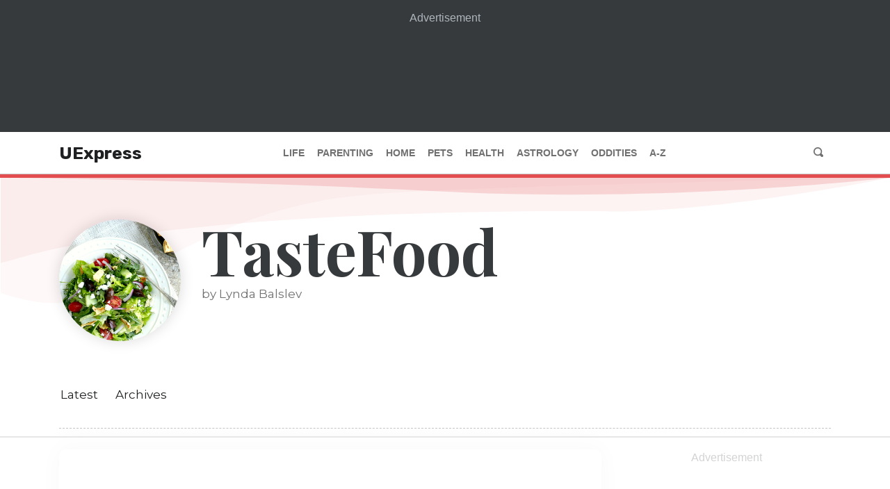

--- FILE ---
content_type: text/html; charset=utf-8
request_url: https://www.uexpress.com/health/tastefood/2024/02/26
body_size: 12373
content:
<!DOCTYPE html><html lang="en"><head><meta name="viewport" content="width=device-width"/><meta charSet="utf-8"/><meta property="og:type" content="website"/><meta property="og:locale" content="en_IE"/><meta property="og:site_name" content="UExpress"/><script data-cfasync="false" data-no-optimize="1">
            (function(w, d) {
              w.adthrive = w.adthrive || {};
              w.adthrive.cmd = w.adthrive.cmd || [];
              w.adthrive.plugin = 'adthrive-ads-manual';
              w.adthrive.host = 'ads.adthrive.com';var s = d.createElement('script');
              s.async = true;
              s.referrerpolicy='no-referrer-when-downgrade';
              s.src = 'https://' + w.adthrive.host + '/sites/68503c2291b26d63c4986b6c/ads.min.js?referrer=' + w.encodeURIComponent(w.location.href) + '&cb=' + (Math.floor(Math.random() * 100) + 1);
              var n = d.getElementsByTagName('script')[0];
              n.parentNode.insertBefore(s, n);
            })(window, document);
            </script><link crossorigin="true" href="https://cdn.confiant-integrations.net" rel="preconnect"/><link as="script" href="https://www.googletagservices.com/tag/js/gpt.js" rel="preload"/><link href="/images/favicon/apple-touch-icon.png" rel="apple-touch-icon" sizes="180x180"/><link href="/images/favicon/favicon-32x32.png" rel="icon" sizes="32x32" type="image/png"/><link href="/images/favicon/favicon-16x16.png" rel="icon" sizes="16x16" type="image/png"/><link href="/images/favicon/site.webmanifest" rel="manifest"/><script src="https://utilities.amuniversal.com/unsupportedbrowsers/index.js"></script><script>window.raptivetarget = {"featureId":1586,"pageType":"feature"};</script><title>Umami Bombs and Miso Rules - TasteFood | UExpress</title><meta name="robots" content="index,follow"/><meta name="googlebot" content="index,follow"/><meta name="description" content="These mushroom lettuce wraps are healthy, light and easy to make in less than 30 minutes...."/><meta property="og:url" content="https://www.uexpress.com/health/tastefood/2024/02/26"/><meta property="og:title" content="Umami Bombs and Miso Rules - TasteFood"/><meta property="og:description" content="These mushroom lettuce wraps are healthy, light and easy to make in less than 30 minutes...."/><meta property="og:image" content="https://contentassets.amuniversal.com/featureavatars/feature_ttf_small_avatar.png"/><link rel="canonical" href="https://www.uexpress.com/health/tastefood/2024/02/26"/><script type="application/ld+json">{
    "@context": "https://schema.org",
    "@type": "Article",
    "mainEntityOfPage": {
      "@type": "WebPage",
      "@id": "https://www.uexpress.com/health/tastefood/2024/02/26"
    },
    "headline": "Umami Bombs and Miso Rules",
    "image": [
      
     ],
    "datePublished": "2024-02-26",
    "dateModified": "2024-02-26",
    "author": {"@type": "Person","name": "Lynda Balslev"},
    "publisher": {
      "@type": "Organization",
      "name": "UExpress",
      "logo": {
        "@type": "ImageObject",
        "url": "https://uexpress.com/images/logos/uexpress_logo_400x100.svg"
      }
    },
    "description": "These mushroom lettuce wraps are healthy, light and easy to make in less than 30 minutes...."
  }</script><meta name="next-head-count" content="24"/><link rel="preload" href="/_next/static/css/902f0822bd592e9da88b.css" as="style"/><link rel="stylesheet" href="/_next/static/css/902f0822bd592e9da88b.css" data-n-g=""/><link rel="preload" href="/_next/static/css/1f0f9f26030bb7f02e98.css" as="style"/><link rel="stylesheet" href="/_next/static/css/1f0f9f26030bb7f02e98.css" data-n-g=""/><link rel="preload" href="/_next/static/css/2a7b8ca7191e45d97419.css" as="style"/><link rel="stylesheet" href="/_next/static/css/2a7b8ca7191e45d97419.css" data-n-p=""/><link rel="preload" href="/_next/static/css/fb1d7500992f883b19fd.css" as="style"/><link rel="stylesheet" href="/_next/static/css/fb1d7500992f883b19fd.css" data-n-p=""/><link rel="preload" href="/_next/static/css/58481567308a8bf1c04a.css" as="style"/><link rel="stylesheet" href="/_next/static/css/58481567308a8bf1c04a.css" data-n-p=""/><link rel="preload" href="/_next/static/css/2ee2455357066718453c.css" as="style"/><link rel="stylesheet" href="/_next/static/css/2ee2455357066718453c.css" data-n-p=""/><link rel="preload" href="/_next/static/css/64119f580fe925aca6b5.css" as="style"/><link rel="stylesheet" href="/_next/static/css/64119f580fe925aca6b5.css" data-n-p=""/><link rel="preload" href="/_next/static/css/66ddb9134a8965a17516.css" as="style"/><link rel="stylesheet" href="/_next/static/css/66ddb9134a8965a17516.css" data-n-p=""/><link rel="preload" href="/_next/static/css/06cb49488acf3691a455.css" as="style"/><link rel="stylesheet" href="/_next/static/css/06cb49488acf3691a455.css" data-n-p=""/><link rel="preload" href="/_next/static/css/a115c1389025367446f8.css" as="style"/><link rel="stylesheet" href="/_next/static/css/a115c1389025367446f8.css" data-n-p=""/><link rel="preload" href="/_next/static/css/e43eae581349a6d21f6a.css" as="style"/><link rel="stylesheet" href="/_next/static/css/e43eae581349a6d21f6a.css" data-n-p=""/><link rel="preload" href="/_next/static/css/a391ec86752a1af12106.css" as="style"/><link rel="stylesheet" href="/_next/static/css/a391ec86752a1af12106.css" data-n-p=""/><noscript data-n-css=""></noscript><link rel="preload" href="/_next/static/chunks/main-12870795f22b9a0b2d2d.js" as="script"/><link rel="preload" href="/_next/static/chunks/webpack-50bee04d1dc61f8adf5b.js" as="script"/><link rel="preload" href="/_next/static/chunks/framework.e2416a30bd38244f4500.js" as="script"/><link rel="preload" href="/_next/static/chunks/75fc9c18.6c9385ed0c6b1a5d0f3f.js" as="script"/><link rel="preload" href="/_next/static/chunks/6cfb4ddab6c87c948f1bb70d35505f9ca0da797a.1a9238871d7d79f7d328.js" as="script"/><link rel="preload" href="/_next/static/chunks/a6920941df9deac42f3dd5adb648c0a11b73800a.875f1c25b9bbfe895e8c.js" as="script"/><link rel="preload" href="/_next/static/chunks/7de1e249495ecf58ae65d5c624a419c1bc5867ae.546252edbef7956af632.js" as="script"/><link rel="preload" href="/_next/static/chunks/9c0eb4751f8cff0a44614a2d705ebdc23287868e.397f1a5a29f22ddf9988.js" as="script"/><link rel="preload" href="/_next/static/chunks/ed84adf75b0ccb5f58df82c683beb2746f10dc80_CSS.8e0edd9dd9176433ce94.js" as="script"/><link rel="preload" href="/_next/static/chunks/18ba2de25dfe332ec27e7c8c6b5d9824c4d75ac1.445870ac5418edd4a05b.js" as="script"/><link rel="preload" href="/_next/static/chunks/7dcfa5c432abd0443e2fca04a9a33c3fc717ab5e.783f382b43ad09259472.js" as="script"/><link rel="preload" href="/_next/static/chunks/pages/_app-237beb19452222d69c7e.js" as="script"/><link rel="preload" href="/_next/static/chunks/05d954cf.dc89d49cdb98207089b5.js" as="script"/><link rel="preload" href="/_next/static/chunks/9a8cba4fd3d5214da2303ff845e22d616d0bad8f_CSS.0a0b70788b6411282e55.js" as="script"/><link rel="preload" href="/_next/static/chunks/305eb8a0979e230bcdc4df0664251af32507bc08_CSS.ddce25b62cf34b951439.js" as="script"/><link rel="preload" href="/_next/static/chunks/c48221c93d2f6c1c149f1d0ede0c0a0dec44f299_CSS.dd32408e2471bd10af40.js" as="script"/><link rel="preload" href="/_next/static/chunks/1a712e957dbb857f665c4ab4fbd093c62ccd16c2.d36649c0a0a9834ff20c.js" as="script"/><link rel="preload" href="/_next/static/chunks/a17ba2e44563bd76babcf5badd729d97c09dd7f7_CSS.34e373399cdc573d23ed.js" as="script"/><link rel="preload" href="/_next/static/chunks/440a80f1a50fa6c5445e863151ea37e584c5bd50_CSS.f6584926f1188e1b5b3e.js" as="script"/><link rel="preload" href="/_next/static/chunks/a17ba2e44563bd76babcf5badd729d97c09dd7f7.8a8617d055721298a63c.js" as="script"/><link rel="preload" href="/_next/static/chunks/440a80f1a50fa6c5445e863151ea37e584c5bd50.5cce0795a156fc553f47.js" as="script"/><link rel="preload" href="/_next/static/chunks/bcd9097b79112220a51d7f03feec877798fad7b0_CSS.7caabd82a17efe31f03e.js" as="script"/><link rel="preload" href="/_next/static/chunks/4ea7d7aa4de1df85026db11c36223f998616fd37_CSS.eaf58be72fcea85e662f.js" as="script"/><link rel="preload" href="/_next/static/chunks/4ea7d7aa4de1df85026db11c36223f998616fd37.d83a289d3548efd2f73a.js" as="script"/><link rel="preload" href="/_next/static/chunks/bcd9097b79112220a51d7f03feec877798fad7b0.77c252ffb7f199333f7b.js" as="script"/><link rel="preload" href="/_next/static/chunks/cbf0ebb6e15d212296a9b1c174f3d5563c3752d1_CSS.cdfd26668d511e5abe70.js" as="script"/><link rel="preload" href="/_next/static/chunks/1cdc58bd0f0c53806a20193a8377243fc024daa9_CSS.ee17212073ffc002002d.js" as="script"/><link rel="preload" href="/_next/static/chunks/pages/%5Bcategory%5D/%5BshortName%5D/%5B...publishDate%5D-d1e041bd6b0810f1a062.js" as="script"/></head><body class=""><div id="__next"><div class="ue-app-container"><main><div class="ContentSidebar_content__1bCxm"><div class="ContentSidebar_content__wrapper__3JRGo"><div class="ContentSidebar_content__main__3P2AH"><div class="ContentSidebar_content__shadowbox__19jq6"><div class="Article_article__2nWMG" style="height:auto"><article class="Article_article__section__2lhpN" data-print="none"><div class="Container_container__2GT6K"><header class="Header_header__1I4nq"><a class="Header_header__category__3b_4U Header_header__category_health__MHjsJ" href="/health">health</a><h2 class="Header_header__title__2Q5ty">Umami Bombs and Miso Rules</h2><div class="Header_header__info__2d6j2"><div class="Header_header__image__3zGZh"><img alt="TasteFood by by Lynda Balslev" src="https://contentassets.amuniversal.com/featureavatars/feature_ttf_small_avatar.png"/></div><div class="Header_header__meta__1n-ub"><div>by Lynda Balslev</div><div class="Header_header__details__3Ekw8"><a class="Header_header__featureLink__2ZCdo" href="/health/tastefood">TasteFood</a><span class="Header_header__spacer__FgvKn"> | </span><time dateTime="2024-02-26">February 26th, 2024</time></div><div class="Sharing_sharing__2Hc-Q" data-print="none"><button aria-label="Share to Facebook" title="Umami Bombs and Miso Rules" class="react-share__ShareButton Sharing_sharing__button__MwM8w" style="background-color:transparent;border:none;padding:0;font:inherit;color:inherit;cursor:pointer"><svg viewBox="0 0 64 64" width="32" height="32"><circle cx="32" cy="32" r="31" fill="#3b5998" style="fill:white"></circle><path d="M34.1,47V33.3h4.6l0.7-5.3h-5.3v-3.4c0-1.5,0.4-2.6,2.6-2.6l2.8,0v-4.8c-0.5-0.1-2.2-0.2-4.1-0.2 c-4.1,0-6.9,2.5-6.9,7V28H24v5.3h4.6V47H34.1z" fill="black"></path></svg></button><button aria-label="Share to Twitter" class="react-share__ShareButton Sharing_sharing__button__MwM8w" style="background-color:transparent;border:none;padding:0;font:inherit;color:inherit;cursor:pointer"><svg viewBox="0 0 64 64" width="32" height="32"><circle cx="32" cy="32" r="31" fill="#00aced" style="fill:white"></circle><path d="M48,22.1c-1.2,0.5-2.4,0.9-3.8,1c1.4-0.8,2.4-2.1,2.9-3.6c-1.3,0.8-2.7,1.3-4.2,1.6 C41.7,19.8,40,19,38.2,19c-3.6,0-6.6,2.9-6.6,6.6c0,0.5,0.1,1,0.2,1.5c-5.5-0.3-10.3-2.9-13.5-6.9c-0.6,1-0.9,2.1-0.9,3.3 c0,2.3,1.2,4.3,2.9,5.5c-1.1,0-2.1-0.3-3-0.8c0,0,0,0.1,0,0.1c0,3.2,2.3,5.8,5.3,6.4c-0.6,0.1-1.1,0.2-1.7,0.2c-0.4,0-0.8,0-1.2-0.1 c0.8,2.6,3.3,4.5,6.1,4.6c-2.2,1.8-5.1,2.8-8.2,2.8c-0.5,0-1.1,0-1.6-0.1c2.9,1.9,6.4,2.9,10.1,2.9c12.1,0,18.7-10,18.7-18.7 c0-0.3,0-0.6,0-0.8C46,24.5,47.1,23.4,48,22.1z" fill="black"></path></svg></button><div><button aria-label="Copy permalink to clipboard" class="IconButton_button__3BtKH Sharing_sharing__button__MwM8w" type="button"><span class="oi oi-link-intact"></span></button></div><button aria-label="Print page" class="IconButton_button__3BtKH Sharing_sharing__button__MwM8w" type="button"><span class="oi oi-print"></span></button></div></div></div></header></div><div class="Article_article__content__3uEUz"><div class="Container_container__2GT6K"><p>These mushroom lettuce wraps are healthy, light and easy to make in less than 30 minutes.</p><p>Don’t let their simplicity deceive you: They are umami bombs, which means that they are packed with addictive savory flavor.</p><p>Umami is recognized as the fifth primary taste (sweet, sour, salty and bitter are the others). “Umami” is a Japanese word that loosely translates to &quot;good flavor&quot; and applies to savory, salty, meaty flavors; it’s an inexact yet more-ish quality that makes food delectable. These flavors are enhanced by glutamate, which is an amino acid present in some foods. Two foods that are rich in glutamate are miso and mushrooms, which happen to be key ingredients in this recipe.</p><p>Miso is a paste made from fermented soybeans. It’s a complete source of protein, rich in vitamins, minerals and antioxidants. Its fermentation process promotes the growth of probiotics and creates amino acids, including glutamic acid. Mushrooms are another umami-rich food, with a natural abundance of glutamate. The combination of these two ingredients brings savory meatiness to these little veggie wraps and will lure you back for second (and third) helpings.</p><p>When cooking with miso, it’s important not to boil or overheat the paste. High heat will destroy its probiotics. Add miso into a recipe at the end of cooking to heat. Miso is also very salty, so moderate the salt in any recipe that includes it.</p></div><div class="Container_container__2GT6K"><p>Miso Mushroom Lettuce Wraps</p><p>Active time: 15 minutes</p><p>Total time: 15 minutes, plus rice cooking time</p><p>Yield: Serves 2 to 4</p><p>Sauce:</p><p>2 tablespoons red miso paste</p><p>1 tablespoon soy sauce or tamari</p><p>1 tablespoon unseasoned rice vinegar</p><p>1 tablespoon mirin</p><p>1 tablespoon toasted sesame oil</p><p>1 tablespoon grapeseed oil</p><p>1 garlic clove, minced</p><p>Filling:</p><p>1 tablespoon grapeseed oil</p><p>12 ounces shiitake mushrooms, ends trimmed, chopped</p><p>2 celery ribs, finely diced</p><p>1 large carrot, finely diced</p><p>1 garlic clove, minced</p><p>3 scallions, white and green parts thinly sliced</p><p>1/4 cup chopped fresh cilantro leaves and tender stems, plus more for garnish</p><p>1 cup basmati or jasmine rice, cooked per package instructions</p><p>Little gem lettuce leaves, about 10 to 12</p><p>Toasted sesame seeds for sprinkling, optional</p><p>Sriracha sauce for drizzling</p><p>Combine the sauce ingredients in a bowl and whisk until smooth.</p><p>Prepare the vegetables: Heat the oil in a large cast iron skillet over medium heat. Add the mushrooms and cook until they release their juices and begin to brown at the edges, 5 to 7 minutes, stirring occasionally.</p><p>Add the celery and carrot and saute until the vegetables brighten in color and are crisp-tender, 2 to 3 minutes. Add the garlic and saute until fragrant, about 15 seconds. Add the sauce and stir to coat, then remove from the heat. Stir in the scallions and cilantro.</p><p>To serve, spoon a little rice in the center of a lettuce leaf. Top with some of the mushroom mixture. Garnish with toasted sesame seeds and additional cilantro, if desired, and a squeeze of Sriracha.</p></div><div class="Container_container__2GT6K"><p>581-7500</p></div><div class="Container_container__2GT6K"><p>CAPTIONS AND CREDITS</p><p>Caption 01: Photo by Lynda Balslev for TasteFood</p></div></div><footer class="Container_container__2GT6K"><button class="Button_button__21d8E Button_button--outline-health__2cSQD" type="button">View Comments</button></footer></article></div></div></div></div></div><div class="ContentSidebar_content__1bCxm"><div class="ContentSidebar_content__wrapper__3JRGo"><div class="ContentSidebar_content__main__3P2AH"><div class="ContentSidebar_content__shadowbox__19jq6"><div class="Article_article__2nWMG" style="height:650px;overflow:hidden"><article class="Article_article__section__2lhpN" data-print="none"><div class="Container_container__2GT6K"><header class="Header_header__1I4nq"><a class="Header_header__category__3b_4U Header_header__category_health__MHjsJ" href="/health">health</a><h2 class="Header_header__title__2Q5ty">Leftovers Never Tasted So Good</h2><div class="Header_header__info__2d6j2"><div class="Header_header__image__3zGZh"><img alt="TasteFood by by Lynda Balslev" src="https://contentassets.amuniversal.com/featureavatars/feature_ttf_small_avatar.png"/></div><div class="Header_header__meta__1n-ub"><div>by Lynda Balslev</div><div class="Header_header__details__3Ekw8"><a class="Header_header__featureLink__2ZCdo" href="/health/tastefood">TasteFood</a><span class="Header_header__spacer__FgvKn"> | </span><time dateTime="2024-02-19">February 19th, 2024</time></div><div class="Sharing_sharing__2Hc-Q" data-print="none"><button aria-label="Share to Facebook" title="Leftovers Never Tasted So Good" class="react-share__ShareButton Sharing_sharing__button__MwM8w" style="background-color:transparent;border:none;padding:0;font:inherit;color:inherit;cursor:pointer"><svg viewBox="0 0 64 64" width="32" height="32"><circle cx="32" cy="32" r="31" fill="#3b5998" style="fill:white"></circle><path d="M34.1,47V33.3h4.6l0.7-5.3h-5.3v-3.4c0-1.5,0.4-2.6,2.6-2.6l2.8,0v-4.8c-0.5-0.1-2.2-0.2-4.1-0.2 c-4.1,0-6.9,2.5-6.9,7V28H24v5.3h4.6V47H34.1z" fill="black"></path></svg></button><button aria-label="Share to Twitter" class="react-share__ShareButton Sharing_sharing__button__MwM8w" style="background-color:transparent;border:none;padding:0;font:inherit;color:inherit;cursor:pointer"><svg viewBox="0 0 64 64" width="32" height="32"><circle cx="32" cy="32" r="31" fill="#00aced" style="fill:white"></circle><path d="M48,22.1c-1.2,0.5-2.4,0.9-3.8,1c1.4-0.8,2.4-2.1,2.9-3.6c-1.3,0.8-2.7,1.3-4.2,1.6 C41.7,19.8,40,19,38.2,19c-3.6,0-6.6,2.9-6.6,6.6c0,0.5,0.1,1,0.2,1.5c-5.5-0.3-10.3-2.9-13.5-6.9c-0.6,1-0.9,2.1-0.9,3.3 c0,2.3,1.2,4.3,2.9,5.5c-1.1,0-2.1-0.3-3-0.8c0,0,0,0.1,0,0.1c0,3.2,2.3,5.8,5.3,6.4c-0.6,0.1-1.1,0.2-1.7,0.2c-0.4,0-0.8,0-1.2-0.1 c0.8,2.6,3.3,4.5,6.1,4.6c-2.2,1.8-5.1,2.8-8.2,2.8c-0.5,0-1.1,0-1.6-0.1c2.9,1.9,6.4,2.9,10.1,2.9c12.1,0,18.7-10,18.7-18.7 c0-0.3,0-0.6,0-0.8C46,24.5,47.1,23.4,48,22.1z" fill="black"></path></svg></button><div><button aria-label="Copy permalink to clipboard" class="IconButton_button__3BtKH Sharing_sharing__button__MwM8w" type="button"><span class="oi oi-link-intact"></span></button></div><button aria-label="Print page" class="IconButton_button__3BtKH Sharing_sharing__button__MwM8w" type="button"><span class="oi oi-print"></span></button></div></div></div></header></div><div class="Article_article__content__3uEUz"><div class="Container_container__2GT6K"><p>Behold the convergence of leftover chicken and pantry staples that come together in a spicy chicken and black bean stew. It takes inspiration from a chile and Mexican tortilla soup with shredded chicken, black beans, chipotles and a whole host of toasty, smoky Southwestern spices. It’s a warming one-pot meal that tastes even better the day after it’s made.</p><p>The key to the flavor and heat in the soup is canned chipotles, which are available in the international section of most well-stocked supermarkets. They pack heat, so start by adding two chopped chipotles with their juices to the stock, and then tasting and adjusting for more heat. If you can’t access canned chipotles, try substituting 1 teaspoon ground chipotle chile powder plus 1 teaspoon smoked paprika to amplify the smoky flavor -- and remember to taste for seasoning.</p><p>Note: While I originally made this recipe with leftover chicken, the recipe below provides for making the soup with fresh chicken. If you do happen to have leftover cooked chicken (or a store-bought rotisserie bird) on hand, skip the first step. Then add the cooked, shredded chicken in with the beans.</p></div><div class="Container_container__2GT6K"><p>Chipotle Chicken and Black Bean Stew</p><p>Active Time: 45 minutes</p><p>Total Time: 45 minutes</p><p>Yield: Serves 4 to 6</p><p>Olive oil</p><p>1 to 1 1/4 pounds boneless skinless chicken breasts and/or thighs (or about 1 pound shredded, cooked chicken -- see note)</p><p>Kosher salt</p><p>Freshly ground black pepper</p><p>1 medium yellow onion, chopped</p><p>1 large sweet red pepper</p><p>1 large poblano pepper, stemmed and seeded, diced</p><p>4 garlic cloves, minced</p><p>1/4 cup tomato paste</p><p>2 chipotles from a can, minced, with juices</p><p>2 teaspoons ground cumin</p><p>1 teaspoon ground coriander</p><p>1 teaspoon sweet paprika</p><p>1/8 teaspoon cloves</p><p>4 cups chicken or vegetable stock</p><p>1 (28-ounce) can Italian plum tomatoes, with juice</p><p>2 cups cubed butternut squash</p><p>1 (15-ounce) can black beans, drained</p><p>2 tablespoons brown sugar</p><p>1 tablespoon fresh lime juice</p><p>1/4 cup chopped fresh cilantro leaves and tender stems, plus more for garnish</p><p>Tortilla chips broken in pieces, for garnish</p><p>1 large avocado, diced, for garnish</p><p>Heat 1 tablespoon oil in a Dutch oven or large pot over medium heat. Season the chicken with salt and black pepper. Add the chicken to the pot without overcrowding, in batches if necessary. Saute the chicken until colored on all sides, then transfer to a bowl. (The chicken will not be thoroughly cooked at this point; it will finish cooking in the stew.)</p><p>If the pan is dry, add 1 tablespoon oil. Add the onion and saute until beginning to soften, about 2 minutes. Add the peppers and saute until bright in color and crisp tender, 1 to 2 minutes more. Stir in the garlic and stir until fragrant, about 30 seconds. Add the tomato paste, chipotles, cumin, coriander, paprika and cloves; stir to make a slurry and toast the spices, about 1 minute more.</p><p>Add the chicken stock, tomatoes and squash. Return the partially cooked chicken and any collected juices to the pot. Season with 1/2 teaspoon kosher salt and 1/2 teaspoon black pepper. Bring to a simmer and cook the stew, partially covered, until the squash is tender and the chicken is cooked through, about 20 minutes.</p><p>Stir in the black beans, brown sugar and lime juice and continue to simmer for 10 to 15 minutes more. Taste for seasoning and add more salt if needed. Stir in the cilantro.</p><p>Ladle the stew into bowls. Serve with additional cilantro, the tortilla chips, and diced avocado for garnishing.</p></div><div class="Container_container__2GT6K"><p>581-7500</p></div><div class="Container_container__2GT6K"><p>CAPTIONS AND CREDITS</p><p>Caption 01: Photo by Lynda Balslev for TasteFood</p></div></div><footer class="Container_container__2GT6K"><button class="Button_button__21d8E Button_button--outline-health__2cSQD" type="button">View Comments</button></footer></article><div class="Article_article__truncator__210fH"><button class="Button_button__21d8E Button_button--outline-primary__GQqRU" type="button">Read More</button></div></div><hr class="Divider_divider__ZP3ZN"/><div class="Article_article__2nWMG" style="height:650px;overflow:hidden"><article class="Article_article__section__2lhpN" data-print="none"><div class="Container_container__2GT6K"><header class="Header_header__1I4nq"><a class="Header_header__category__3b_4U Header_header__category_health__MHjsJ" href="/health">health</a><h2 class="Header_header__title__2Q5ty">Liven Up Your Salmon With Blackening Spice</h2><div class="Header_header__info__2d6j2"><div class="Header_header__image__3zGZh"><img alt="TasteFood by by Lynda Balslev" src="https://contentassets.amuniversal.com/featureavatars/feature_ttf_small_avatar.png"/></div><div class="Header_header__meta__1n-ub"><div>by Lynda Balslev</div><div class="Header_header__details__3Ekw8"><a class="Header_header__featureLink__2ZCdo" href="/health/tastefood">TasteFood</a><span class="Header_header__spacer__FgvKn"> | </span><time dateTime="2024-02-12">February 12th, 2024</time></div><div class="Sharing_sharing__2Hc-Q" data-print="none"><button aria-label="Share to Facebook" title="Liven Up Your Salmon With Blackening Spice" class="react-share__ShareButton Sharing_sharing__button__MwM8w" style="background-color:transparent;border:none;padding:0;font:inherit;color:inherit;cursor:pointer"><svg viewBox="0 0 64 64" width="32" height="32"><circle cx="32" cy="32" r="31" fill="#3b5998" style="fill:white"></circle><path d="M34.1,47V33.3h4.6l0.7-5.3h-5.3v-3.4c0-1.5,0.4-2.6,2.6-2.6l2.8,0v-4.8c-0.5-0.1-2.2-0.2-4.1-0.2 c-4.1,0-6.9,2.5-6.9,7V28H24v5.3h4.6V47H34.1z" fill="black"></path></svg></button><button aria-label="Share to Twitter" class="react-share__ShareButton Sharing_sharing__button__MwM8w" style="background-color:transparent;border:none;padding:0;font:inherit;color:inherit;cursor:pointer"><svg viewBox="0 0 64 64" width="32" height="32"><circle cx="32" cy="32" r="31" fill="#00aced" style="fill:white"></circle><path d="M48,22.1c-1.2,0.5-2.4,0.9-3.8,1c1.4-0.8,2.4-2.1,2.9-3.6c-1.3,0.8-2.7,1.3-4.2,1.6 C41.7,19.8,40,19,38.2,19c-3.6,0-6.6,2.9-6.6,6.6c0,0.5,0.1,1,0.2,1.5c-5.5-0.3-10.3-2.9-13.5-6.9c-0.6,1-0.9,2.1-0.9,3.3 c0,2.3,1.2,4.3,2.9,5.5c-1.1,0-2.1-0.3-3-0.8c0,0,0,0.1,0,0.1c0,3.2,2.3,5.8,5.3,6.4c-0.6,0.1-1.1,0.2-1.7,0.2c-0.4,0-0.8,0-1.2-0.1 c0.8,2.6,3.3,4.5,6.1,4.6c-2.2,1.8-5.1,2.8-8.2,2.8c-0.5,0-1.1,0-1.6-0.1c2.9,1.9,6.4,2.9,10.1,2.9c12.1,0,18.7-10,18.7-18.7 c0-0.3,0-0.6,0-0.8C46,24.5,47.1,23.4,48,22.1z" fill="black"></path></svg></button><div><button aria-label="Copy permalink to clipboard" class="IconButton_button__3BtKH Sharing_sharing__button__MwM8w" type="button"><span class="oi oi-link-intact"></span></button></div><button aria-label="Print page" class="IconButton_button__3BtKH Sharing_sharing__button__MwM8w" type="button"><span class="oi oi-print"></span></button></div></div></div></header></div><div class="Article_article__content__3uEUz"><div class="Container_container__2GT6K"><p>Pan-roasted salmon filets are a healthy, easy weeknight dinner. Rich in protein and omega-3 fatty acids, B vitamins and minerals, wild salmon is considered a superfood. (Note that wild salmon are considered healthier than farmed salmon, which are raised in hatcheries on artificial diets.)</p><p>While salmon’s buttery and oily richness is part of its allure, try balancing it out with a blackening spice blend. Blackened seasoning is a laundry list of dry spices that packs flavor into a rub for fish and meat. The seasoning is influenced by Cajun and Creole cuisine, with a blend of chiles, such as paprika and cayenne, dehydrated and dried onion and garlic, and herbs, such as thyme and oregano. The mix can vary as well as the heat, so it’s easy to adjust to your taste and the contents of your spice cabinet.</p><p>The spices form a charred crust when seared in a hot skillet or on the grill, hence the name blackened. Serve the salmon as is or top with a sweet and citrusy salsa. In this recipe, a juicy mango salsa cools and complements the savory spicy rub for a perfectly balanced bite.</p><p>When you make a spice blend, consider making a large batch to keep on hand. It’s a wonderful flavoring agent to sprinkle over other meats, fish and vegetables.</p></div><div class="Container_container__2GT6K"><p>Blackened Salmon With Mango Salsa</p><p>Active time: 25 minutes</p><p>Total time: 25 minutes</p><p>Yield: Serves 4</p><p>Salsa:</p><p>1 ripe but not mushy mango, diced</p><p>1 medium red bell pepper, seeded, diced</p><p>1 small poblano pepper, seeded, finely diced</p><p>1/4 small red onion, finely chopped</p><p>1/4 cup chopped fresh cilantro leaves</p><p>2 to 3 tablespoons fresh lime juice</p><p>1/4 teaspoon ground cumin</p><p>1/4 teaspoon kosher salt, or to taste</p><p>1/8 teaspoon cayenne</p><p>Blackened seasoning:</p><p>1 1/2 teaspoons sweet paprika</p><p>1 teaspoon kosher salt</p><p>1/2 teaspoon smoked paprika</p><p>1/2 teaspoon garlic powder</p><p>1/2 teaspoon onion powder</p><p>1/2 teaspoon dried oregano</p><p>1/2 teaspoon dried thyme</p><p>1/2 teaspoon freshly ground black pepper</p><p>1/4 teaspoon cayenne, or more to taste</p><p>4 center-cut, skin-on, salmon filets, each about 6 ounces, pin-bones removed</p><p>Extra-virgin olive oil</p><p>Lime wedges for serving</p><p>Combine the salsa ingredients in a bowl. Stir to blend, then taste for seasoning. Set aside to let the flavors develop while you prepare the salmon, stirring occasionally.</p><p>Combine the blackened seasoning ingredients in a small bowl.</p><p>Lightly brush the salmon with oil. Evenly season the flesh of the salmon with the spices, pressing gently to adhere.</p><p>Heat 1 tablespoon oil in large skillet, preferably cast iron, until it begins to shimmer.</p><p>Turn on the exhaust fan. Carefully arrange the salmon filets, skin-side up, in the skillet. Cook, undisturbed, until the fish is blackened and releases easily from the skillet with a spatula, about 4 minutes, rotating the pan to ensure even cooking. Flip the salmon and continue to cook until the salmon is cooked through and the skin is crispy (or to your desired doneness), about 4 minutes more for medium, depending on the thickness of the fish.</p><p>Transfer the salmon to serving plates. Serve with the salsa and lime wedges.</p></div><div class="Container_container__2GT6K"><p>581-7500</p></div><div class="Container_container__2GT6K"><p>CAPTIONS AND CREDITS</p><p>Caption 01: Photo by Lynda Balslev for TasteFood</p></div></div><footer class="Container_container__2GT6K"><button class="Button_button__21d8E Button_button--outline-health__2cSQD" type="button">View Comments</button></footer></article><div class="Article_article__truncator__210fH"><button class="Button_button__21d8E Button_button--outline-primary__GQqRU" type="button">Read More</button></div></div></div></div></div></div><div class="Container_container__2GT6K"><div class="DividerWithContent_divider__3OE82 DividerWithContent_divider_padded__1ZZ_t"><div class="DividerWithContent_divider__container__3GHw3"><div class="DividerWithContent_divider__wrapper__3Na8e"><button class="Button_button__21d8E Button_button--health__262g1" type="button">Load More Articles</button></div></div></div></div><section class="Container_container__2GT6K"><div class="Recommendations_recommendations__3TI8q"><h3 class="Recommendations_recommendations__header__2QCdv">Next up: More trusted advice from...</h3><div class="Recommendations_recommendations__card__34OY9"><div class="Card_card__1aaYq"><span class="" style="display:inline-block"></span><ul class="ArticleList_articles__2NWLy"><li class="ArticleList_articles__item__1CcEM ArticleList_articles__item_card__2AIhF"><a class="ArticleList_articles__link__2ZGCE ArticleList_articles__featured__Lz8lL" href="/health/on-nutrition/2026/01/20">Regular Resistance Training Can Slow Muscle Loss</a></li><li class="ArticleList_articles__item__1CcEM ArticleList_articles__item_card__2AIhF"><a class="ArticleList_articles__link__2ZGCE ArticleList_articles__secondary__2i0tK" href="/health/on-nutrition/2026/01/13">Reader Seeks Supplement to Help With Hangovers</a></li><li class="ArticleList_articles__item__1CcEM ArticleList_articles__item_card__2AIhF"><a class="ArticleList_articles__link__2ZGCE ArticleList_articles__secondary__2i0tK" href="/health/on-nutrition/2026/01/06">Reader Right to be Wary of MLM Product</a></li></ul></div></div><div class="Recommendations_recommendations__card__34OY9"><div class="Card_card__1aaYq"><span class="" style="display:inline-block"></span><ul class="ArticleList_articles__2NWLy"><li class="ArticleList_articles__item__1CcEM ArticleList_articles__item_card__2AIhF"><a class="ArticleList_articles__link__2ZGCE ArticleList_articles__featured__Lz8lL" href="/life/miss-manners/2026/01/20">Other People&#x27;s Tattoos: No One Asked You</a></li><li class="ArticleList_articles__item__1CcEM ArticleList_articles__item_card__2AIhF"><a class="ArticleList_articles__link__2ZGCE ArticleList_articles__secondary__2i0tK" href="/life/miss-manners/2026/01/19">What Can I Say Except &#x27;You&#x27;re Welcome&#x27;?</a></li><li class="ArticleList_articles__item__1CcEM ArticleList_articles__item_card__2AIhF"><a class="ArticleList_articles__link__2ZGCE ArticleList_articles__secondary__2i0tK" href="/life/miss-manners/2026/01/17">Many Ways To Thank Heroic Colleagues</a></li></ul></div></div><div class="Recommendations_recommendations__card__34OY9 Recommendations_recommendations__card_drop__2jW9v"><div class="Card_card__1aaYq"><span class="" style="display:inline-block"></span><ul class="ArticleList_articles__2NWLy"><li class="ArticleList_articles__item__1CcEM ArticleList_articles__item_card__2AIhF"><a class="ArticleList_articles__link__2ZGCE ArticleList_articles__featured__Lz8lL" href="/health/ask-the-doctors/2026/01/19">The Benefits of Music on Cognition</a></li><li class="ArticleList_articles__item__1CcEM ArticleList_articles__item_card__2AIhF"><a class="ArticleList_articles__link__2ZGCE ArticleList_articles__secondary__2i0tK" href="/health/ask-the-doctors/2026/01/16">Certain Foods May Ease Hangover Symptoms</a></li><li class="ArticleList_articles__item__1CcEM ArticleList_articles__item_card__2AIhF"><a class="ArticleList_articles__link__2ZGCE ArticleList_articles__secondary__2i0tK" href="/health/ask-the-doctors/2026/01/14">Shoveling Snow Quickly Puts Strain on Heart</a></li></ul></div></div></div></section><div class=""><div class="FullAdvertisingWrapper_full__container__1QXg9" data-ad-container="full" data-print="none"><p>Advertisement</p><div class="amu-mid-ad"></div></div></div></main><footer class="Footer_footer__2BvtZ" data-print="none"><div class="Footer_footer__container__3GCBV"><div class="Footer_footer__wrapper__3xuK_"><div class="Footer_footer__content__1k466"><nav aria-label="primary" class="Footer_footer__nav__3rZLq"><a class="UExpress_ue-logo__3BVQh nav-link Footer_footer__navItem__rEw3F Footer_footer__navItem_logo__25RoB" href="/">UExpress</a><a class="nav-link Footer_footer__navItem__rEw3F Footer_footer__navItem_link__2769Y" data-testid="primary-footer-navigation-life" href="/life">Life</a><a class="nav-link Footer_footer__navItem__rEw3F Footer_footer__navItem_link__2769Y" data-testid="primary-footer-navigation-parenting" href="/parenting">Parenting</a><a class="nav-link Footer_footer__navItem__rEw3F Footer_footer__navItem_link__2769Y" data-testid="primary-footer-navigation-home" href="/home">Home</a><a class="nav-link Footer_footer__navItem__rEw3F Footer_footer__navItem_link__2769Y" data-testid="primary-footer-navigation-pets" href="/pets">Pets</a><a class="nav-link Footer_footer__navItem__rEw3F Footer_footer__navItem_link__2769Y" data-testid="primary-footer-navigation-health" href="/health">Health</a><a class="nav-link Footer_footer__navItem__rEw3F Footer_footer__navItem_link__2769Y" data-testid="primary-footer-navigation-astrology" href="/astrology">Astrology</a><a class="nav-link Footer_footer__navItem__rEw3F Footer_footer__navItem_link__2769Y" data-testid="primary-footer-navigation-oddities" href="/oddities">Oddities</a><a class="nav-link Footer_footer__navItem__rEw3F Footer_footer__navItem_link__2769Y" data-testid="primary-footer-navigation-az" href="/a-to-z">A-Z</a></nav><div class="Footer_footer__auxiliary__2OJvM"><nav aria-label="uExpress and legal" class="Footer_footer__auxiliaryContainer__39yjX"><a class="nav-link Footer_footer__auxiliaryItem__2Byfd" href="/about">About</a><a class="nav-link Footer_footer__auxiliaryItem__2Byfd" href="/contact">Contact</a><a class="nav-link Footer_footer__auxiliaryItem__2Byfd" href="/submissions">Submissions</a><a class="nav-link Footer_footer__auxiliaryItem__2Byfd" href="https://www.andrewsmcmeel.com/terms-of-service" rel="noopener noreferrer" target="_blank">Terms of Service</a><a class="nav-link Footer_footer__auxiliaryItem__2Byfd" href="https://www.andrewsmcmeel.com/privacy-policy/" rel="noopener noreferrer" target="_blank">Privacy Policy</a><a class="nav-link Footer_footer__auxiliaryItem__2Byfd" href="https://notice.sp-prod.net/sar/index.html?message_id=136432&amp;account_id=305&amp;ccpa_type=delete" rel="noopener noreferrer" target="_blank">Access or Delete My Data</a></nav><span class="Footer_footer__copyright__1FEfX">©2026 <a class="Copyright_amu__2YhO- Footer_footer__copyright__1FEfX Footer_footer__copyright_link__35L8d" href="https://www.andrewsmcmeel.com/" rel="noopener noreferrer" target="_blank">Andrews McMeel Universal</a></span></div></div></div></div></footer></div></div><script id="__NEXT_DATA__" type="application/json">{"props":{"pageProps":{"metaDescription":"These mushroom lettuce wraps are healthy, light and easy to make in less than 30 minutes....","feature":{"featureId":1586,"category":"health","recommendations":[{"articles":[{"textAssetId":12790576,"publishDate":"2026-01-20","title":"Regular Resistance Training Can Slow Muscle Loss"},{"textAssetId":12785901,"publishDate":"2026-01-13","title":"Reader Seeks Supplement to Help With Hangovers"},{"textAssetId":12776162,"publishDate":"2026-01-06","title":"Reader Right to be Wary of MLM Product"}],"feature":{"featureId":886,"category":"health","featureName":"On Nutrition","featureShortName":"on-nutrition","featureCode":"ntr","bylineOverride":"","featureAvatarUrls":{"default":"https://contentassets.amuniversal.com/featureavatars/feature_ntr_avatar.png","mid":"https://contentassets.amuniversal.com/featureavatars/feature_ntr_mid_avatar.png","small":"https://contentassets.amuniversal.com/featureavatars/feature_ntr_small_avatar.png","tiny":"https://contentassets.amuniversal.com/featureavatars/feature_ntr_tiny_avatar.png"},"creators":[{"fullName":"Ed Blonz"}]}},{"articles":[{"textAssetId":12778562,"publishDate":"2026-01-20","title":"Other People's Tattoos: No One Asked You"},{"textAssetId":12778554,"publishDate":"2026-01-19","title":"What Can I Say Except 'You're Welcome'?"},{"textAssetId":12759398,"publishDate":"2026-01-17","title":"Many Ways To Thank Heroic Colleagues"}],"feature":{"featureId":827,"category":"life","featureName":"Miss Manners","featureShortName":"miss-manners","featureCode":"man","bylineOverride":"Judith Martin, Nicholas Ivor Martin and Jacobina Martin","featureAvatarUrls":{"default":"https://contentassets.amuniversal.com/featureavatars/feature_man_avatar.png","mid":"https://contentassets.amuniversal.com/featureavatars/feature_man_mid_avatar.png","small":"https://contentassets.amuniversal.com/featureavatars/feature_man_small_avatar.png","tiny":"https://contentassets.amuniversal.com/featureavatars/feature_man_tiny_avatar.png"},"creators":[{"fullName":"Judith Martin"}]}},{"articles":[{"textAssetId":12776167,"publishDate":"2026-01-19","title":"The Benefits of Music on Cognition"},{"textAssetId":12764006,"publishDate":"2026-01-16","title":"Certain Foods May Ease Hangover Symptoms"},{"textAssetId":12764001,"publishDate":"2026-01-14","title":"Shoveling Snow Quickly Puts Strain on Heart"}],"feature":{"featureId":1566,"category":"health","featureName":"Ask the Doctors","featureShortName":"ask-the-doctors","featureCode":"atd","bylineOverride":"","featureAvatarUrls":{"default":"https://contentassets.amuniversal.com/featureavatars/feature_atd_avatar.png","mid":"https://contentassets.amuniversal.com/featureavatars/feature_atd_mid_avatar.png","small":"https://contentassets.amuniversal.com/featureavatars/feature_atd_small_avatar.png","tiny":"https://contentassets.amuniversal.com/featureavatars/feature_atd_tiny_avatar.png"},"creators":[{"fullName":"Eve Glazier, M.D."},{"fullName":"Elizabeth Ko, M.D"}]}}],"latest":[{"textAssetId":12759043,"publishDate":"2026-01-19","title":"Rooting for Soup"},{"textAssetId":12759037,"publishDate":"2026-01-12","title":"A Steamy Fish Dinner"},{"textAssetId":12750865,"publishDate":"2026-01-05","title":"Three Cheesy Cheers for Lasagna"}],"featureName":"TasteFood","featureShortName":"tastefood","featureSortName":"tastefood","featureAvatarUrls":{"default":"https://contentassets.amuniversal.com/featureavatars/feature_ttf_avatar.png","mid":"https://contentassets.amuniversal.com/featureavatars/feature_ttf_mid_avatar.png","small":"https://contentassets.amuniversal.com/featureavatars/feature_ttf_small_avatar.png","tiny":"https://contentassets.amuniversal.com/featureavatars/feature_ttf_tiny_avatar.png"},"featureAbout":"Lynda Balslev is a cookbook author, food and travel writer, and recipe developer based in the San Francisco Bay area, where she lives with her Danish husband, two children, a cat and a dog. Lynda studied cooking at Le Cordon Bleu Ecole de Cuisine in Paris and worked as a personal chef, culinary instructor, and food writer in Switzerland and Denmark. Her favorite activities include hiking, cooking dinners for her friends and family, and planning her next travel destination.","featureCode":"ttf","featureTopics":[{"name":"holidays \u0026 celebrations","slug":"holidays-celebrations"},{"name":"recipes","slug":"recipes"}],"archiveYears":["2026","2025","2024","2023","2022","2021","2020","2019","2018","2017"],"creators":[{"fullName":"Lynda Balslev"}],"featureByline":"","hasAbout":false},"leadArticle":{"publishDate":"2024-02-26","feature":{"featureId":1586,"category":"health","featureName":"TasteFood","featureShortName":"tastefood","featureCode":"ttf","bylineOverride":"","featureAvatarUrls":{"default":"https://contentassets.amuniversal.com/featureavatars/feature_ttf_avatar.png","mid":"https://contentassets.amuniversal.com/featureavatars/feature_ttf_mid_avatar.png","small":"https://contentassets.amuniversal.com/featureavatars/feature_ttf_small_avatar.png","tiny":"https://contentassets.amuniversal.com/featureavatars/feature_ttf_tiny_avatar.png"},"creators":[{"fullName":"Lynda Balslev"}]},"textAssetId":11552377,"slug":"umami-bombs-and-miso-rules","sections":[{"sectionIndex":1,"textAssetId":11552377,"title":"Umami Bombs and Miso Rules","slug":"umami-bombs-and-miso-rules","content":[{"type":"paragraphs","data":{"items":["These mushroom lettuce wraps are healthy, light and easy to make in less than 30 minutes.","Don’t let their simplicity deceive you: They are umami bombs, which means that they are packed with addictive savory flavor.","Umami is recognized as the fifth primary taste (sweet, sour, salty and bitter are the others). “Umami” is a Japanese word that loosely translates to \"good flavor\" and applies to savory, salty, meaty flavors; it’s an inexact yet more-ish quality that makes food delectable. These flavors are enhanced by glutamate, which is an amino acid present in some foods. Two foods that are rich in glutamate are miso and mushrooms, which happen to be key ingredients in this recipe.","Miso is a paste made from fermented soybeans. It’s a complete source of protein, rich in vitamins, minerals and antioxidants. Its fermentation process promotes the growth of probiotics and creates amino acids, including glutamic acid. Mushrooms are another umami-rich food, with a natural abundance of glutamate. The combination of these two ingredients brings savory meatiness to these little veggie wraps and will lure you back for second (and third) helpings.","When cooking with miso, it’s important not to boil or overheat the paste. High heat will destroy its probiotics. Add miso into a recipe at the end of cooking to heat. Miso is also very salty, so moderate the salt in any recipe that includes it."]}},{"type":"paragraphs","data":{"items":["Miso Mushroom Lettuce Wraps","Active time: 15 minutes","Total time: 15 minutes, plus rice cooking time","Yield: Serves 2 to 4","Sauce:","2 tablespoons red miso paste","1 tablespoon soy sauce or tamari","1 tablespoon unseasoned rice vinegar","1 tablespoon mirin","1 tablespoon toasted sesame oil","1 tablespoon grapeseed oil","1 garlic clove, minced","Filling:","1 tablespoon grapeseed oil","12 ounces shiitake mushrooms, ends trimmed, chopped","2 celery ribs, finely diced","1 large carrot, finely diced","1 garlic clove, minced","3 scallions, white and green parts thinly sliced","1/4 cup chopped fresh cilantro leaves and tender stems, plus more for garnish","1 cup basmati or jasmine rice, cooked per package instructions","Little gem lettuce leaves, about 10 to 12","Toasted sesame seeds for sprinkling, optional","Sriracha sauce for drizzling","Combine the sauce ingredients in a bowl and whisk until smooth.","Prepare the vegetables: Heat the oil in a large cast iron skillet over medium heat. Add the mushrooms and cook until they release their juices and begin to brown at the edges, 5 to 7 minutes, stirring occasionally.","Add the celery and carrot and saute until the vegetables brighten in color and are crisp-tender, 2 to 3 minutes. Add the garlic and saute until fragrant, about 15 seconds. Add the sauce and stir to coat, then remove from the heat. Stir in the scallions and cilantro.","To serve, spoon a little rice in the center of a lettuce leaf. Top with some of the mushroom mixture. Garnish with toasted sesame seeds and additional cilantro, if desired, and a squeeze of Sriracha."]}},{"type":"paragraphs","data":{"items":["581-7500"]}},{"type":"paragraphs","data":{"items":["CAPTIONS AND CREDITS","Caption 01: Photo by Lynda Balslev for TasteFood"]}}]}],"totalSections":1},"truncatedArticles":[{"publishDate":"2024-02-19","feature":{"featureId":1586,"category":"health","featureName":"TasteFood","featureShortName":"tastefood","featureCode":"ttf","bylineOverride":"","featureAvatarUrls":{"default":"https://contentassets.amuniversal.com/featureavatars/feature_ttf_avatar.png","mid":"https://contentassets.amuniversal.com/featureavatars/feature_ttf_mid_avatar.png","small":"https://contentassets.amuniversal.com/featureavatars/feature_ttf_small_avatar.png","tiny":"https://contentassets.amuniversal.com/featureavatars/feature_ttf_tiny_avatar.png"},"creators":[{"fullName":"Lynda Balslev"}]},"textAssetId":11540721,"slug":"leftovers-never-tasted-so-good","sections":[{"sectionIndex":1,"textAssetId":11540721,"title":"Leftovers Never Tasted So Good","slug":"leftovers-never-tasted-so-good","content":[{"type":"paragraphs","data":{"items":["Behold the convergence of leftover chicken and pantry staples that come together in a spicy chicken and black bean stew. It takes inspiration from a chile and Mexican tortilla soup with shredded chicken, black beans, chipotles and a whole host of toasty, smoky Southwestern spices. It’s a warming one-pot meal that tastes even better the day after it’s made.","The key to the flavor and heat in the soup is canned chipotles, which are available in the international section of most well-stocked supermarkets. They pack heat, so start by adding two chopped chipotles with their juices to the stock, and then tasting and adjusting for more heat. If you can’t access canned chipotles, try substituting 1 teaspoon ground chipotle chile powder plus 1 teaspoon smoked paprika to amplify the smoky flavor -- and remember to taste for seasoning.","Note: While I originally made this recipe with leftover chicken, the recipe below provides for making the soup with fresh chicken. If you do happen to have leftover cooked chicken (or a store-bought rotisserie bird) on hand, skip the first step. Then add the cooked, shredded chicken in with the beans."]}},{"type":"paragraphs","data":{"items":["Chipotle Chicken and Black Bean Stew","Active Time: 45 minutes","Total Time: 45 minutes","Yield: Serves 4 to 6","Olive oil","1 to 1 1/4 pounds boneless skinless chicken breasts and/or thighs (or about 1 pound shredded, cooked chicken -- see note)","Kosher salt","Freshly ground black pepper","1 medium yellow onion, chopped","1 large sweet red pepper","1 large poblano pepper, stemmed and seeded, diced","4 garlic cloves, minced","1/4 cup tomato paste","2 chipotles from a can, minced, with juices","2 teaspoons ground cumin","1 teaspoon ground coriander","1 teaspoon sweet paprika","1/8 teaspoon cloves","4 cups chicken or vegetable stock","1 (28-ounce) can Italian plum tomatoes, with juice","2 cups cubed butternut squash","1 (15-ounce) can black beans, drained","2 tablespoons brown sugar","1 tablespoon fresh lime juice","1/4 cup chopped fresh cilantro leaves and tender stems, plus more for garnish","Tortilla chips broken in pieces, for garnish","1 large avocado, diced, for garnish","Heat 1 tablespoon oil in a Dutch oven or large pot over medium heat. Season the chicken with salt and black pepper. Add the chicken to the pot without overcrowding, in batches if necessary. Saute the chicken until colored on all sides, then transfer to a bowl. (The chicken will not be thoroughly cooked at this point; it will finish cooking in the stew.)","If the pan is dry, add 1 tablespoon oil. Add the onion and saute until beginning to soften, about 2 minutes. Add the peppers and saute until bright in color and crisp tender, 1 to 2 minutes more. Stir in the garlic and stir until fragrant, about 30 seconds. Add the tomato paste, chipotles, cumin, coriander, paprika and cloves; stir to make a slurry and toast the spices, about 1 minute more.","Add the chicken stock, tomatoes and squash. Return the partially cooked chicken and any collected juices to the pot. Season with 1/2 teaspoon kosher salt and 1/2 teaspoon black pepper. Bring to a simmer and cook the stew, partially covered, until the squash is tender and the chicken is cooked through, about 20 minutes.","Stir in the black beans, brown sugar and lime juice and continue to simmer for 10 to 15 minutes more. Taste for seasoning and add more salt if needed. Stir in the cilantro.","Ladle the stew into bowls. Serve with additional cilantro, the tortilla chips, and diced avocado for garnishing."]}},{"type":"paragraphs","data":{"items":["581-7500"]}},{"type":"paragraphs","data":{"items":["CAPTIONS AND CREDITS","Caption 01: Photo by Lynda Balslev for TasteFood"]}}]}],"totalSections":1},{"publishDate":"2024-02-12","feature":{"featureId":1586,"category":"health","featureName":"TasteFood","featureShortName":"tastefood","featureCode":"ttf","bylineOverride":"","featureAvatarUrls":{"default":"https://contentassets.amuniversal.com/featureavatars/feature_ttf_avatar.png","mid":"https://contentassets.amuniversal.com/featureavatars/feature_ttf_mid_avatar.png","small":"https://contentassets.amuniversal.com/featureavatars/feature_ttf_small_avatar.png","tiny":"https://contentassets.amuniversal.com/featureavatars/feature_ttf_tiny_avatar.png"},"creators":[{"fullName":"Lynda Balslev"}]},"textAssetId":11521925,"slug":"liven-up-your-salmon-with-blackening-spice","sections":[{"sectionIndex":1,"textAssetId":11521925,"title":"Liven Up Your Salmon With Blackening Spice","slug":"liven-up-your-salmon-with-blackening-spice","content":[{"type":"paragraphs","data":{"items":["Pan-roasted salmon filets are a healthy, easy weeknight dinner. Rich in protein and omega-3 fatty acids, B vitamins and minerals, wild salmon is considered a superfood. (Note that wild salmon are considered healthier than farmed salmon, which are raised in hatcheries on artificial diets.)","While salmon’s buttery and oily richness is part of its allure, try balancing it out with a blackening spice blend. Blackened seasoning is a laundry list of dry spices that packs flavor into a rub for fish and meat. The seasoning is influenced by Cajun and Creole cuisine, with a blend of chiles, such as paprika and cayenne, dehydrated and dried onion and garlic, and herbs, such as thyme and oregano. The mix can vary as well as the heat, so it’s easy to adjust to your taste and the contents of your spice cabinet.","The spices form a charred crust when seared in a hot skillet or on the grill, hence the name blackened. Serve the salmon as is or top with a sweet and citrusy salsa. In this recipe, a juicy mango salsa cools and complements the savory spicy rub for a perfectly balanced bite.","When you make a spice blend, consider making a large batch to keep on hand. It’s a wonderful flavoring agent to sprinkle over other meats, fish and vegetables."]}},{"type":"paragraphs","data":{"items":["Blackened Salmon With Mango Salsa","Active time: 25 minutes","Total time: 25 minutes","Yield: Serves 4","Salsa:","1 ripe but not mushy mango, diced","1 medium red bell pepper, seeded, diced","1 small poblano pepper, seeded, finely diced","1/4 small red onion, finely chopped","1/4 cup chopped fresh cilantro leaves","2 to 3 tablespoons fresh lime juice","1/4 teaspoon ground cumin","1/4 teaspoon kosher salt, or to taste","1/8 teaspoon cayenne","Blackened seasoning:","1 1/2 teaspoons sweet paprika","1 teaspoon kosher salt","1/2 teaspoon smoked paprika","1/2 teaspoon garlic powder","1/2 teaspoon onion powder","1/2 teaspoon dried oregano","1/2 teaspoon dried thyme","1/2 teaspoon freshly ground black pepper","1/4 teaspoon cayenne, or more to taste","4 center-cut, skin-on, salmon filets, each about 6 ounces, pin-bones removed","Extra-virgin olive oil","Lime wedges for serving","Combine the salsa ingredients in a bowl. Stir to blend, then taste for seasoning. Set aside to let the flavors develop while you prepare the salmon, stirring occasionally.","Combine the blackened seasoning ingredients in a small bowl.","Lightly brush the salmon with oil. Evenly season the flesh of the salmon with the spices, pressing gently to adhere.","Heat 1 tablespoon oil in large skillet, preferably cast iron, until it begins to shimmer.","Turn on the exhaust fan. Carefully arrange the salmon filets, skin-side up, in the skillet. Cook, undisturbed, until the fish is blackened and releases easily from the skillet with a spatula, about 4 minutes, rotating the pan to ensure even cooking. Flip the salmon and continue to cook until the salmon is cooked through and the skin is crispy (or to your desired doneness), about 4 minutes more for medium, depending on the thickness of the fish.","Transfer the salmon to serving plates. Serve with the salsa and lime wedges."]}},{"type":"paragraphs","data":{"items":["581-7500"]}},{"type":"paragraphs","data":{"items":["CAPTIONS AND CREDITS","Caption 01: Photo by Lynda Balslev for TasteFood"]}}]}],"totalSections":1}]},"__N_SSP":true},"page":"/[category]/[shortName]/[...publishDate]","query":{"category":"health","shortName":"tastefood","publishDate":["2024","02","26"]},"buildId":"mYjwI9_27gPFtwUZftypi","isFallback":false,"gssp":true}</script><script nomodule="" src="/_next/static/chunks/polyfills-42eab9b7635b7a2e3f3d.js"></script><script src="/_next/static/chunks/main-12870795f22b9a0b2d2d.js" async=""></script><script src="/_next/static/chunks/webpack-50bee04d1dc61f8adf5b.js" async=""></script><script src="/_next/static/chunks/framework.e2416a30bd38244f4500.js" async=""></script><script src="/_next/static/chunks/75fc9c18.6c9385ed0c6b1a5d0f3f.js" async=""></script><script src="/_next/static/chunks/6cfb4ddab6c87c948f1bb70d35505f9ca0da797a.1a9238871d7d79f7d328.js" async=""></script><script src="/_next/static/chunks/a6920941df9deac42f3dd5adb648c0a11b73800a.875f1c25b9bbfe895e8c.js" async=""></script><script src="/_next/static/chunks/7de1e249495ecf58ae65d5c624a419c1bc5867ae.546252edbef7956af632.js" async=""></script><script src="/_next/static/chunks/9c0eb4751f8cff0a44614a2d705ebdc23287868e.397f1a5a29f22ddf9988.js" async=""></script><script src="/_next/static/chunks/ed84adf75b0ccb5f58df82c683beb2746f10dc80_CSS.8e0edd9dd9176433ce94.js" async=""></script><script src="/_next/static/chunks/18ba2de25dfe332ec27e7c8c6b5d9824c4d75ac1.445870ac5418edd4a05b.js" async=""></script><script src="/_next/static/chunks/7dcfa5c432abd0443e2fca04a9a33c3fc717ab5e.783f382b43ad09259472.js" async=""></script><script src="/_next/static/chunks/pages/_app-237beb19452222d69c7e.js" async=""></script><script src="/_next/static/chunks/05d954cf.dc89d49cdb98207089b5.js" async=""></script><script src="/_next/static/chunks/9a8cba4fd3d5214da2303ff845e22d616d0bad8f_CSS.0a0b70788b6411282e55.js" async=""></script><script src="/_next/static/chunks/305eb8a0979e230bcdc4df0664251af32507bc08_CSS.ddce25b62cf34b951439.js" async=""></script><script src="/_next/static/chunks/c48221c93d2f6c1c149f1d0ede0c0a0dec44f299_CSS.dd32408e2471bd10af40.js" async=""></script><script src="/_next/static/chunks/1a712e957dbb857f665c4ab4fbd093c62ccd16c2.d36649c0a0a9834ff20c.js" async=""></script><script src="/_next/static/chunks/a17ba2e44563bd76babcf5badd729d97c09dd7f7_CSS.34e373399cdc573d23ed.js" async=""></script><script src="/_next/static/chunks/440a80f1a50fa6c5445e863151ea37e584c5bd50_CSS.f6584926f1188e1b5b3e.js" async=""></script><script src="/_next/static/chunks/a17ba2e44563bd76babcf5badd729d97c09dd7f7.8a8617d055721298a63c.js" async=""></script><script src="/_next/static/chunks/440a80f1a50fa6c5445e863151ea37e584c5bd50.5cce0795a156fc553f47.js" async=""></script><script src="/_next/static/chunks/bcd9097b79112220a51d7f03feec877798fad7b0_CSS.7caabd82a17efe31f03e.js" async=""></script><script src="/_next/static/chunks/4ea7d7aa4de1df85026db11c36223f998616fd37_CSS.eaf58be72fcea85e662f.js" async=""></script><script src="/_next/static/chunks/4ea7d7aa4de1df85026db11c36223f998616fd37.d83a289d3548efd2f73a.js" async=""></script><script src="/_next/static/chunks/bcd9097b79112220a51d7f03feec877798fad7b0.77c252ffb7f199333f7b.js" async=""></script><script src="/_next/static/chunks/cbf0ebb6e15d212296a9b1c174f3d5563c3752d1_CSS.cdfd26668d511e5abe70.js" async=""></script><script src="/_next/static/chunks/1cdc58bd0f0c53806a20193a8377243fc024daa9_CSS.ee17212073ffc002002d.js" async=""></script><script src="/_next/static/chunks/pages/%5Bcategory%5D/%5BshortName%5D/%5B...publishDate%5D-d1e041bd6b0810f1a062.js" async=""></script><script src="/_next/static/mYjwI9_27gPFtwUZftypi/_buildManifest.js" async=""></script><script src="/_next/static/mYjwI9_27gPFtwUZftypi/_ssgManifest.js" async=""></script></body></html>

--- FILE ---
content_type: text/html
request_url: https://api.intentiq.com/profiles_engine/ProfilesEngineServlet?at=39&mi=10&dpi=936734067&pt=17&dpn=1&iiqidtype=2&iiqpcid=e2f5bcae-7ed6-422e-a01a-00d88fd37d8e&iiqpciddate=1768932702540&pcid=6908f96c-52a5-4ac4-a907-698d632940f5&idtype=3&gdpr=0&japs=false&jaesc=0&jafc=0&jaensc=0&jsver=0.33&testGroup=A&source=pbjs&ABTestingConfigurationSource=group&abtg=A&vrref=https%3A%2F%2Fwww.uexpress.com
body_size: 54
content:
{"abPercentage":97,"adt":1,"ct":2,"isOptedOut":false,"data":{"eids":[]},"dbsaved":"false","ls":true,"cttl":86400000,"abTestUuid":"g_60c3a3c1-6a2d-4018-9f6d-234e08db4286","tc":9,"sid":1123972994}

--- FILE ---
content_type: text/html; charset=utf-8
request_url: https://www.google.com/recaptcha/api2/aframe
body_size: 265
content:
<!DOCTYPE HTML><html><head><meta http-equiv="content-type" content="text/html; charset=UTF-8"></head><body><script nonce="xHJrxNTlPcnuvUd4Fy57fw">/** Anti-fraud and anti-abuse applications only. See google.com/recaptcha */ try{var clients={'sodar':'https://pagead2.googlesyndication.com/pagead/sodar?'};window.addEventListener("message",function(a){try{if(a.source===window.parent){var b=JSON.parse(a.data);var c=clients[b['id']];if(c){var d=document.createElement('img');d.src=c+b['params']+'&rc='+(localStorage.getItem("rc::a")?sessionStorage.getItem("rc::b"):"");window.document.body.appendChild(d);sessionStorage.setItem("rc::e",parseInt(sessionStorage.getItem("rc::e")||0)+1);localStorage.setItem("rc::h",'1768932709354');}}}catch(b){}});window.parent.postMessage("_grecaptcha_ready", "*");}catch(b){}</script></body></html>

--- FILE ---
content_type: text/plain
request_url: https://rtb.openx.net/openrtbb/prebidjs
body_size: -222
content:
{"id":"fc4c1241-e794-4f90-b7ba-ec24faad8d14","nbr":0}

--- FILE ---
content_type: text/plain
request_url: https://rtb.openx.net/openrtbb/prebidjs
body_size: -222
content:
{"id":"090e3a0e-a9c0-4aa3-8a9f-b40a90e71b49","nbr":0}

--- FILE ---
content_type: text/plain; charset=UTF-8
request_url: https://at.teads.tv/fpc?analytics_tag_id=PUB_17002&tfpvi=&gdpr_consent=&gdpr_status=22&gdpr_reason=220&ccpa_consent=&sv=prebid-v1
body_size: 56
content:
NTM0M2NkNjMtMTllZC00N2EwLWFhN2YtYWI0NzM0MmUyY2NjIzItNg==

--- FILE ---
content_type: application/javascript; charset=UTF-8
request_url: https://www.uexpress.com/_next/static/chunks/440a80f1a50fa6c5445e863151ea37e584c5bd50_CSS.f6584926f1188e1b5b3e.js
body_size: -168
content:
(window.webpackJsonp_N_E=window.webpackJsonp_N_E||[]).push([[10],[]]);
//# sourceMappingURL=440a80f1a50fa6c5445e863151ea37e584c5bd50_CSS.f6584926f1188e1b5b3e.js.map

--- FILE ---
content_type: text/plain
request_url: https://rtb.openx.net/openrtbb/prebidjs
body_size: -222
content:
{"id":"6e817c4e-9111-42da-8146-b7fbac472bc6","nbr":0}

--- FILE ---
content_type: text/plain
request_url: https://rtb.openx.net/openrtbb/prebidjs
body_size: -222
content:
{"id":"ec8efeb4-f7d8-4510-b71f-8f91a787886f","nbr":0}

--- FILE ---
content_type: text/plain
request_url: https://rtb.openx.net/openrtbb/prebidjs
body_size: -83
content:
{"id":"8dfa7593-b106-4d0f-bbfd-c9122f75a550","nbr":0}

--- FILE ---
content_type: application/javascript; charset=UTF-8
request_url: https://www.uexpress.com/_next/static/chunks/a6920941df9deac42f3dd5adb648c0a11b73800a.875f1c25b9bbfe895e8c.js
body_size: 13055
content:
(window.webpackJsonp_N_E=window.webpackJsonp_N_E||[]).push([[3],{"/jkW":function(t,e,r){"use strict";e.__esModule=!0,e.isDynamicRoute=function(t){return n.test(t)};var n=/\/\[[^/]+?\](?=\/|$)/},"0Bsm":function(t,e,r){"use strict";var n=r("AroE");e.__esModule=!0,e.default=function(t){function e(e){return o.default.createElement(t,Object.assign({router:(0,a.useRouter)()},e))}e.getInitialProps=t.getInitialProps,e.origGetInitialProps=t.origGetInitialProps,!1;return e};var o=n(r("q1tI")),a=r("nOHt")},"0G5g":function(t,e,r){"use strict";e.__esModule=!0,e.default=void 0;var n="undefined"!==typeof self&&self.requestIdleCallback||function(t){var e=Date.now();return setTimeout((function(){t({didTimeout:!1,timeRemaining:function(){return Math.max(0,50-(Date.now()-e))}})}),1)};e.default=n},"3WeD":function(t,e,r){"use strict";var n=r("zoAU");function o(t){return"string"===typeof t||"number"===typeof t&&!isNaN(t)||"boolean"===typeof t?String(t):""}e.__esModule=!0,e.searchParamsToUrlQuery=function(t){var e={};return t.forEach((function(t,r){"undefined"===typeof e[r]?e[r]=t:Array.isArray(e[r])?e[r].push(t):e[r]=[e[r],t]})),e},e.urlQueryToSearchParams=function(t){var e=new URLSearchParams;return Object.entries(t).forEach((function(t){var r=n(t,2),a=r[0],i=r[1];Array.isArray(i)?i.forEach((function(t){return e.append(a,o(t))})):e.set(a,o(i))})),e},e.assign=function(t){for(var e=arguments.length,r=new Array(e>1?e-1:0),n=1;n<e;n++)r[n-1]=arguments[n];return r.forEach((function(e){Array.from(e.keys()).forEach((function(e){return t.delete(e)})),e.forEach((function(e,r){return t.append(r,e)}))})),t}},"3wub":function(t,e,r){"use strict";e.__esModule=!0,e.normalizeLocalePath=function(t,e){var r,n=t.split("/");return(e||[]).some((function(e){return n[1].toLowerCase()===e.toLowerCase()&&(r=e,n.splice(1,1),t=n.join("/")||"/",!0)})),{pathname:t,detectedLocale:r}}},"6D7l":function(t,e,r){"use strict";e.__esModule=!0,e.formatUrl=function(t){var e=t.auth,r=t.hostname,o=t.protocol||"",i=t.pathname||"",u=t.hash||"",c=t.query||"",s=!1;e=e?encodeURIComponent(e).replace(/%3A/i,":")+"@":"",t.host?s=e+t.host:r&&(s=e+(~r.indexOf(":")?"[".concat(r,"]"):r),t.port&&(s+=":"+t.port));c&&"object"===typeof c&&(c=String(n.urlQueryToSearchParams(c)));var l=t.search||c&&"?".concat(c)||"";o&&":"!==o.substr(-1)&&(o+=":");t.slashes||(!o||a.test(o))&&!1!==s?(s="//"+(s||""),i&&"/"!==i[0]&&(i="/"+i)):s||(s="");u&&"#"!==u[0]&&(u="#"+u);l&&"?"!==l[0]&&(l="?"+l);return i=i.replace(/[?#]/g,encodeURIComponent),l=l.replace("#","%23"),"".concat(o).concat(s).concat(i).concat(l).concat(u)};var n=function(t){if(t&&t.__esModule)return t;if(null===t||"object"!==typeof t&&"function"!==typeof t)return{default:t};var e=o();if(e&&e.has(t))return e.get(t);var r={},n=Object.defineProperty&&Object.getOwnPropertyDescriptor;for(var a in t)if(Object.prototype.hasOwnProperty.call(t,a)){var i=n?Object.getOwnPropertyDescriptor(t,a):null;i&&(i.get||i.set)?Object.defineProperty(r,a,i):r[a]=t[a]}r.default=t,e&&e.set(t,r);return r}(r("3WeD"));function o(){if("function"!==typeof WeakMap)return null;var t=new WeakMap;return o=function(){return t},t}var a=/https?|ftp|gopher|file/},"7KCV":function(t,e,r){var n=r("C+bE");function o(){if("function"!==typeof WeakMap)return null;var t=new WeakMap;return o=function(){return t},t}t.exports=function(t){if(t&&t.__esModule)return t;if(null===t||"object"!==n(t)&&"function"!==typeof t)return{default:t};var e=o();if(e&&e.has(t))return e.get(t);var r={},a=Object.defineProperty&&Object.getOwnPropertyDescriptor;for(var i in t)if(Object.prototype.hasOwnProperty.call(t,i)){var u=a?Object.getOwnPropertyDescriptor(t,i):null;u&&(u.get||u.set)?Object.defineProperty(r,i,u):r[i]=t[i]}return r.default=t,e&&e.set(t,r),r}},AroE:function(t,e){t.exports=function(t){return t&&t.__esModule?t:{default:t}}},GXs3:function(t,e,r){"use strict";e.__esModule=!0,e.default=function(){}},Lab5:function(t,e,r){"use strict";e.__esModule=!0,e.default=function(t){var e=arguments.length>1&&void 0!==arguments[1]?arguments[1]:"",r="/"===t?"/index":/^\/index(\/|$)/.test(t)?"/index".concat(t):"".concat(t);return r+e}},Nh2W:function(t,e,r){"use strict";var n=r("vJKn"),o=r("zoAU"),a=r("qVT1"),i=r("AroE");e.__esModule=!0,e.markAssetError=h,e.isAssetError=function(t){return t&&l in t},e.getClientBuildManifest=p,e.default=void 0;i(r("Lab5"));var u=i(r("0G5g"));function c(t,e,r){var n,o=e.get(t);if(o)return"future"in o?o.future:Promise.resolve(o);var a=new Promise((function(t){n=t}));return e.set(t,o={resolve:n,future:a}),r?r().then((function(t){return n(t),t})):a}var s=function(t){try{return t=document.createElement("link"),!!window.MSInputMethodContext&&!!document.documentMode||t.relList.supports("prefetch")}catch(e){return!1}}();var l=Symbol("ASSET_LOAD_ERROR");function h(t){return Object.defineProperty(t,l,{})}function f(t,e){return new Promise((function(r,n){return(0,u.default)((function(){return setTimeout((function(){return n(e)}),t)}))}))}function p(){if(self.__BUILD_MANIFEST)return Promise.resolve(self.__BUILD_MANIFEST);var t=new Promise((function(t){var e=self.__BUILD_MANIFEST_CB;self.__BUILD_MANIFEST_CB=function(){t(self.__BUILD_MANIFEST),e&&e()}}));return Promise.race([t,f(3800,h(new Error("Failed to load client build manifest")))])}function d(t,e){return p().then((function(r){if(!(e in r))throw h(new Error("Failed to lookup route: ".concat(e)));var n=r[e].map((function(e){return t+"/_next/"+encodeURI(e)}));return{scripts:n.filter((function(t){return t.endsWith(".js")})),css:n.filter((function(t){return t.endsWith(".css")}))}}))}var v=function(t){var e=new Map,r=new Map,i=new Map,l=new Map;function p(t){var e=r.get(t);return e||(document.querySelector('script[src^="'.concat(t,'"]'))?Promise.resolve():(r.set(t,e=function(t,e){return new Promise((function(r,n){(e=document.createElement("script")).onload=r,e.onerror=function(){return n(h(new Error("Failed to load script: ".concat(t))))},e.crossOrigin=void 0,e.src=t,document.body.appendChild(e)}))}(t)),e))}function v(t){var e=i.get(t);return e||(i.set(t,e=fetch(t).then((function(e){if(!e.ok)throw new Error("Failed to load stylesheet: ".concat(t));return e.text().then((function(e){return{href:t,content:e}}))})).catch((function(t){throw h(t)}))),e)}return{whenEntrypoint:function(t){return c(t,e)},onEntrypoint:function(t,r){Promise.resolve(r).then((function(t){return t()})).then((function(t){return{component:t&&t.default||t,exports:t}}),(function(t){return{error:t}})).then((function(r){var n=e.get(t);e.set(t,r),n&&"resolve"in n&&n.resolve(r)}))},loadRoute:function(r){var i=this;return c(r,l,a(n.mark((function a(){var u,c,s,l,m,y,g,w;return n.wrap((function(n){for(;;)switch(n.prev=n.next){case 0:return n.prev=0,n.next=3,d(t,r);case 3:return u=n.sent,c=u.scripts,s=u.css,n.next=8,Promise.all([e.has(r)?[]:Promise.all(c.map(p)),Promise.all(s.map(v))]);case 8:return l=n.sent,m=o(l,2),y=m[1],n.next=13,Promise.race([i.whenEntrypoint(r),f(3800,h(new Error("Route did not complete loading: ".concat(r))))]);case 13:return g=n.sent,w=Object.assign({styles:y},g),n.abrupt("return","error"in g?g:w);case 18:return n.prev=18,n.t0=n.catch(0),n.abrupt("return",{error:n.t0});case 21:case"end":return n.stop()}}),a,null,[[0,18]])}))))},prefetch:function(e){var r,n=this;return(r=navigator.connection)&&(r.saveData||/2g/.test(r.effectiveType))?Promise.resolve():d(t,e).then((function(t){return Promise.all(s?t.scripts.map((function(t){return e=t,r="script",new Promise((function(t,o){if(document.querySelector('link[rel="prefetch"][href^="'.concat(e,'"]')))return t();n=document.createElement("link"),r&&(n.as=r),n.rel="prefetch",n.crossOrigin=void 0,n.onload=t,n.onerror=o,n.href=e,document.head.appendChild(n)}));var e,r,n})):[])})).then((function(){(0,u.default)((function(){return n.loadRoute(e)}))})).catch((function(){}))}}};e.default=v},PqPU:function(t,e){t.exports=function(t){if(Array.isArray(t))return t}},"X24+":function(t,e,r){"use strict";function n(t){return t.endsWith("/")&&"/"!==t?t.slice(0,-1):t}e.__esModule=!0,e.removePathTrailingSlash=n,e.normalizePathTrailingSlash=void 0;var o=n;e.normalizePathTrailingSlash=o},YTqd:function(t,e,r){"use strict";e.__esModule=!0,e.getRouteRegex=function(t){var e=(t.replace(/\/$/,"")||"/").slice(1).split("/"),r={},n=1,o=e.map((function(t){if(t.startsWith("[")&&t.endsWith("]")){var e=function(t){var e=t.startsWith("[")&&t.endsWith("]");e&&(t=t.slice(1,-1));var r=t.startsWith("...");r&&(t=t.slice(3));return{key:t,repeat:r,optional:e}}(t.slice(1,-1)),o=e.key,a=e.optional,i=e.repeat;return r[o]={pos:n++,repeat:i,optional:a},i?a?"(?:/(.+?))?":"/(.+?)":"/([^/]+?)"}return"/".concat(t.replace(/[|\\{}()[\]^$+*?.-]/g,"\\$&"))})).join("");0;return{re:new RegExp("^".concat(o,"(?:/)?$")),groups:r}}},dZ6Y:function(t,e,r){"use strict";e.__esModule=!0,e.default=function(){var t=Object.create(null);return{on:function(e,r){(t[e]||(t[e]=[])).push(r)},off:function(e,r){t[e]&&t[e].splice(t[e].indexOf(r)>>>0,1)},emit:function(e){for(var r=arguments.length,n=new Array(r>1?r-1:0),o=1;o<r;o++)n[o-1]=arguments[o];(t[e]||[]).slice().map((function(t){t.apply(void 0,n)}))}}}},elyg:function(t,e,r){"use strict";var n=r("vJKn"),o=r("qVT1"),a=r("/GRZ"),i=r("i2R6"),u=r("zoAU");e.__esModule=!0,e.getDomainLocale=function(t,e,r,n){0;return!1},e.addLocale=_,e.delLocale=b,e.hasBasePath=P,e.addBasePath=S,e.delBasePath=k,e.isLocalURL=E,e.interpolateAs=R,e.resolveHref=O,e.default=void 0;var c=r("X24+"),s=r("Nh2W"),l=r("wkBG"),h=(r("3wub"),g(r("dZ6Y"))),f=r("g/15"),p=r("/jkW"),d=r("hS4m"),v=r("3WeD"),m=(g(r("GXs3")),r("gguc")),y=r("YTqd");function g(t){return t&&t.__esModule?t:{default:t}}function w(){return Object.assign(new Error("Route Cancelled"),{cancelled:!0})}function _(t,e,r){return t}function b(t,e){return t}function x(t){var e=t.indexOf("?"),r=t.indexOf("#");return(e>-1||r>-1)&&(t=t.substring(0,e>-1?e:r)),t}function P(t){return""===(t=x(t))||t.startsWith("/")}function S(t){return function(t,e){return e&&t.startsWith("/")?"/"===t?(0,c.normalizePathTrailingSlash)(e):"".concat(e).concat("/"===x(t)?t.substring(1):t):t}(t,"")}function k(t){return(t=t.slice("".length)).startsWith("/")||(t="/".concat(t)),t}function E(t){if(t.startsWith("/")||t.startsWith("#"))return!0;try{var e=(0,f.getLocationOrigin)(),r=new URL(t,e);return r.origin===e&&P(r.pathname)}catch(n){return!1}}function R(t,e,r){var n="",o=(0,y.getRouteRegex)(t),a=o.groups,i=(e!==t?(0,m.getRouteMatcher)(o)(e):"")||r;n=t;var u=Object.keys(a);return u.every((function(t){var e=i[t]||"",r=a[t],o=r.repeat,u=r.optional,c="[".concat(o?"...":"").concat(t,"]");return u&&(c="".concat(e?"":"/","[").concat(c,"]")),o&&!Array.isArray(e)&&(e=[e]),(u||t in i)&&(n=n.replace(c,o?e.map((function(t){return encodeURIComponent(t)})).join("/"):encodeURIComponent(e))||"/")}))||(n=""),{params:u,result:n}}function L(t,e){var r={};return Object.keys(t).forEach((function(n){e.includes(n)||(r[n]=t[n])})),r}function O(t,e,r){var n=new URL(t,"http://n"),o="string"===typeof e?e:(0,f.formatWithValidation)(e);if(!E(o))return r?[o]:o;try{var a=new URL(o,n);a.pathname=(0,c.normalizePathTrailingSlash)(a.pathname);var i="";if((0,p.isDynamicRoute)(a.pathname)&&a.searchParams&&r){var u=(0,v.searchParamsToUrlQuery)(a.searchParams),s=R(a.pathname,a.pathname,u),l=s.result,h=s.params;l&&(i=(0,f.formatWithValidation)({pathname:l,hash:a.hash,query:L(u,h)}))}var d=a.origin===n.origin?a.href.slice(a.origin.length):a.href;return r?[d,i||d]:d}catch(m){return r?[o]:o}}function C(t){var e=(0,f.getLocationOrigin)();return t.startsWith(e)?t.substring(e.length):t}function A(t,e,r){var n=O(t.pathname,e,!0),o=u(n,2),a=o[0],i=o[1],c=(0,f.getLocationOrigin)(),s=a.startsWith(c),l=i&&i.startsWith(c);a=C(a),i=i?C(i):i;var h=s?a:S(a),p=r?C(O(t.pathname,r)):i||a;return{url:h,as:l?p:S(p)}}var I=Symbol("SSG_DATA_NOT_FOUND");function j(t,e){return fetch(t,{credentials:"same-origin"}).then((function(r){if(!r.ok){if(e>1&&r.status>=500)return j(t,e-1);if(404===r.status)return r.json().then((function(t){if(t.notFound)return{notFound:I};throw new Error("Failed to load static props")}));throw new Error("Failed to load static props")}return r.json()}))}function T(t,e){return j(t,e?3:1).catch((function(t){throw e||(0,s.markAssetError)(t),t}))}var N=function(){function t(e,r,n,o){var i=this,u=o.initialProps,s=o.pageLoader,l=o.App,h=o.wrapApp,v=o.Component,m=o.err,y=o.subscription,g=o.isFallback,w=o.locale;o.locales,o.defaultLocale,o.domainLocales;a(this,t),this.route=void 0,this.pathname=void 0,this.query=void 0,this.asPath=void 0,this.basePath=void 0,this.components=void 0,this.sdc={},this.sub=void 0,this.clc=void 0,this.pageLoader=void 0,this._bps=void 0,this.events=void 0,this._wrapApp=void 0,this.isSsr=void 0,this.isFallback=void 0,this._inFlightRoute=void 0,this._shallow=void 0,this.locale=void 0,this.locales=void 0,this.defaultLocale=void 0,this.domainLocales=void 0,this.isReady=void 0,this._idx=0,this.onPopState=function(t){var e=t.state;if(e){if(e.__N){var r=e.url,n=e.as,o=e.options,a=e.idx;i._idx=a;var u=(0,d.parseRelativeUrl)(r).pathname;i.isSsr&&n===i.asPath&&u===i.pathname||i._bps&&!i._bps(e)||i.change("replaceState",r,n,Object.assign({},o,{shallow:o.shallow&&i._shallow,locale:o.locale||i.defaultLocale}),undefined)}}else{var c=i.pathname,s=i.query;i.changeState("replaceState",(0,f.formatWithValidation)({pathname:S(c),query:s}),(0,f.getURL)())}},this.route=(0,c.removePathTrailingSlash)(e),this.components={},"/_error"!==e&&(this.components[this.route]={Component:v,initial:!0,props:u,err:m,__N_SSG:u&&u.__N_SSG,__N_SSP:u&&u.__N_SSP}),this.components["/_app"]={Component:l,styleSheets:[]},this.events=t.events,this.pageLoader=s,this.pathname=e,this.query=r;var _=(0,p.isDynamicRoute)(e)&&self.__NEXT_DATA__.autoExport;this.asPath=_?e:n,this.basePath="",this.sub=y,this.clc=null,this._wrapApp=h,this.isSsr=!0,this.isFallback=g,this.isReady=!(!self.__NEXT_DATA__.gssp&&!self.__NEXT_DATA__.gip&&(_||self.location.search)),"//"!==n.substr(0,2)&&this.changeState("replaceState",(0,f.formatWithValidation)({pathname:S(e),query:r}),(0,f.getURL)(),{locale:w}),window.addEventListener("popstate",this.onPopState)}return i(t,[{key:"reload",value:function(){window.location.reload()}},{key:"back",value:function(){window.history.back()}},{key:"push",value:function(t,e){var r=arguments.length>2&&void 0!==arguments[2]?arguments[2]:{};var n=A(this,t,e);return t=n.url,e=n.as,this.change("pushState",t,e,r)}},{key:"replace",value:function(t,e){var r=arguments.length>2&&void 0!==arguments[2]?arguments[2]:{},n=A(this,t,e);return t=n.url,e=n.as,this.change("replaceState",t,e,r)}},{key:"change",value:function(){var e=o(n.mark((function e(r,o,a,i,u){var l,h,v,g,w,x,O,C,j,T,N,D,M,U,W,q,F,G,B,H,V,z,K,X,Y,$,J,Q,Z,tt,et,rt,nt;return n.wrap((function(e){for(;;)switch(e.prev=e.next){case 0:if(E(o)){e.next=3;break}return window.location.href=o,e.abrupt("return",!1);case 3:i._h&&(this.isReady=!0),i.scroll=!(null!=(l=i.scroll)&&!l),h=i.locale!==this.locale,e.next=18;break;case 18:if(i._h||(this.isSsr=!1),f.ST&&performance.mark("routeChange"),v=i.shallow,g={shallow:void 0!==v&&v},this._inFlightRoute&&this.abortComponentLoad(this._inFlightRoute,g),a=S(_(P(a)?k(a):a,i.locale,this.defaultLocale)),w=b(P(a)?k(a):a,this.locale),this._inFlightRoute=a,i._h||!this.onlyAHashChange(w)){e.next=34;break}return this.asPath=w,t.events.emit("hashChangeStart",a,g),this.changeState(r,o,a,i),this.scrollToHash(w),this.notify(this.components[this.route],null),t.events.emit("hashChangeComplete",a,g),e.abrupt("return",!0);case 34:return x=(0,d.parseRelativeUrl)(o),C=(O=x).pathname,j=O.query,e.prev=36,e.next=39,this.pageLoader.getPageList();case 39:return T=e.sent,e.next=42,(0,s.getClientBuildManifest)();case 42:N=e.sent,N.__rewrites,e.next=50;break;case 46:return e.prev=46,e.t0=e.catch(36),window.location.href=a,e.abrupt("return",!1);case 50:if((x=this._resolveHref(x,T)).pathname!==C&&(C=x.pathname,o=(0,f.formatWithValidation)(x)),C=C?(0,c.removePathTrailingSlash)(k(C)):C,this.urlIsNew(w)||h||(r="replaceState"),D=(0,c.removePathTrailingSlash)(C),M=a,E(a)){e.next=62;break}e.next=60;break;case 60:return window.location.href=a,e.abrupt("return",!1);case 62:if(M=b(k(M),this.locale),!(0,p.isDynamicRoute)(D)){e.next=78;break}if(U=(0,d.parseRelativeUrl)(M),W=U.pathname,q=(0,y.getRouteRegex)(D),F=(0,m.getRouteMatcher)(q)(W),B=(G=D===W)?R(D,W,j):{},F&&(!G||B.result)){e.next=77;break}if(!((H=Object.keys(q.groups).filter((function(t){return!j[t]}))).length>0)){e.next=75;break}throw new Error((G?"The provided `href` (".concat(o,") value is missing query values (").concat(H.join(", "),") to be interpolated properly. "):"The provided `as` value (".concat(W,") is incompatible with the `href` value (").concat(D,"). "))+"Read more: https://err.sh/vercel/next.js/".concat(G?"href-interpolation-failed":"incompatible-href-as"));case 75:e.next=78;break;case 77:G?a=(0,f.formatWithValidation)(Object.assign({},U,{pathname:B.result,query:L(j,B.params)})):Object.assign(j,F);case 78:return t.events.emit("routeChangeStart",a,g),e.prev=79,e.next=82,this.getRouteInfo(D,C,j,a,M,g);case 82:if(V=e.sent,K=(z=V).error,X=z.props,Y=z.__N_SSG,$=z.__N_SSP,!Y&&!$||!X){e.next=108;break}if(!X.pageProps||!X.pageProps.__N_REDIRECT){e.next=95;break}if(!(J=X.pageProps.__N_REDIRECT).startsWith("/")){e.next=93;break}if(Q=(0,d.parseRelativeUrl)(J),this._resolveHref(Q,T,!1),!T.includes(Q.pathname)){e.next=93;break}return Z=A(this,J,J),tt=Z.url,et=Z.as,e.abrupt("return",this.change(r,tt,et,i));case 93:return window.location.href=J,e.abrupt("return",new Promise((function(){})));case 95:if(X.notFound!==I){e.next=108;break}return e.prev=96,e.next=99,this.fetchComponent("/404");case 99:rt="/404",e.next=105;break;case 102:e.prev=102,e.t1=e.catch(96),rt="/_error";case 105:return e.next=107,this.getRouteInfo(rt,rt,j,a,M,{shallow:!1});case 107:V=e.sent;case 108:return t.events.emit("beforeHistoryChange",a,g),this.changeState(r,o,a,i),nt=i.shallow&&this.route===D,e.next=114,this.set(D,C,j,w,V,u||(nt||!i.scroll?null:{x:0,y:0})).catch((function(t){if(!t.cancelled)throw t;K=K||t}));case 114:if(!K){e.next=117;break}throw t.events.emit("routeChangeError",K,w,g),K;case 117:return t.events.emit("routeChangeComplete",a,g),e.abrupt("return",!0);case 122:if(e.prev=122,e.t2=e.catch(79),!e.t2.cancelled){e.next=126;break}return e.abrupt("return",!1);case 126:throw e.t2;case 127:case"end":return e.stop()}}),e,this,[[36,46],[79,122],[96,102]])})));return function(t,r,n,o,a){return e.apply(this,arguments)}}()},{key:"changeState",value:function(t,e,r){var n=arguments.length>3&&void 0!==arguments[3]?arguments[3]:{};"pushState"===t&&(0,f.getURL)()===r||(this._shallow=n.shallow,window.history[t]({url:e,as:r,options:n,__N:!0,idx:this._idx="pushState"!==t?this._idx:this._idx+1},"",r))}},{key:"handleRouteInfoError",value:function(){var e=o(n.mark((function e(r,o,a,i,u,c){var l,h,f,p;return n.wrap((function(e){for(;;)switch(e.prev=e.next){case 0:if(!r.cancelled){e.next=2;break}throw r;case 2:if(!(0,s.isAssetError)(r)&&!c){e.next=6;break}throw t.events.emit("routeChangeError",r,i,u),window.location.href=i,w();case 6:if(e.prev=6,"undefined"!==typeof l&&"undefined"!==typeof h){e.next=14;break}return e.next=11,this.fetchComponent("/_error");case 11:f=e.sent,l=f.page,h=f.styleSheets;case 14:if((p={props:undefined,Component:l,styleSheets:h,err:r,error:r}).props){e.next=26;break}return e.prev=16,e.next=19,this.getInitialProps(l,{err:r,pathname:o,query:a});case 19:p.props=e.sent,e.next=26;break;case 22:e.prev=22,e.t0=e.catch(16),console.error("Error in error page `getInitialProps`: ",e.t0),p.props={};case 26:return e.abrupt("return",p);case 29:return e.prev=29,e.t1=e.catch(6),e.abrupt("return",this.handleRouteInfoError(e.t1,o,a,i,u,!0));case 32:case"end":return e.stop()}}),e,this,[[6,29],[16,22]])})));return function(t,r,n,o,a,i){return e.apply(this,arguments)}}()},{key:"getRouteInfo",value:function(){var t=o(n.mark((function t(e,r,o,a,i,u){var c,s,l,h,p,d,v,m,y=this;return n.wrap((function(t){for(;;)switch(t.prev=t.next){case 0:if(t.prev=0,c=this.components[e],!u.shallow||!c||this.route!==e){t.next=4;break}return t.abrupt("return",c);case 4:if(!(s=c&&"initial"in c?void 0:c)){t.next=9;break}t.t0=s,t.next=12;break;case 9:return t.next=11,this.fetchComponent(e).then((function(t){return{Component:t.page,styleSheets:t.styleSheets,__N_SSG:t.mod.__N_SSG,__N_SSP:t.mod.__N_SSP}}));case 11:t.t0=t.sent;case 12:l=t.t0,h=l.Component,p=l.__N_SSG,d=l.__N_SSP,t.next=18;break;case 18:return(p||d)&&(v=this.pageLoader.getDataHref((0,f.formatWithValidation)({pathname:r,query:o}),i,p,this.locale)),t.next=21,this._getData((function(){return p?y._getStaticData(v):d?y._getServerData(v):y.getInitialProps(h,{pathname:r,query:o,asPath:a})}));case 21:return m=t.sent,l.props=m,this.components[e]=l,t.abrupt("return",l);case 27:return t.prev=27,t.t1=t.catch(0),t.abrupt("return",this.handleRouteInfoError(t.t1,r,o,a,u));case 30:case"end":return t.stop()}}),t,this,[[0,27]])})));return function(e,r,n,o,a,i){return t.apply(this,arguments)}}()},{key:"set",value:function(t,e,r,n,o,a){return this.isFallback=!1,this.route=t,this.pathname=e,this.query=r,this.asPath=n,this.notify(o,a)}},{key:"beforePopState",value:function(t){this._bps=t}},{key:"onlyAHashChange",value:function(t){if(!this.asPath)return!1;var e=this.asPath.split("#"),r=u(e,2),n=r[0],o=r[1],a=t.split("#"),i=u(a,2),c=i[0],s=i[1];return!(!s||n!==c||o!==s)||n===c&&o!==s}},{key:"scrollToHash",value:function(t){var e=t.split("#"),r=u(e,2)[1];if(""!==r){var n=document.getElementById(r);if(n)n.scrollIntoView();else{var o=document.getElementsByName(r)[0];o&&o.scrollIntoView()}}else window.scrollTo(0,0)}},{key:"urlIsNew",value:function(t){return this.asPath!==t}},{key:"_resolveHref",value:function(t,e){var r=!(arguments.length>2&&void 0!==arguments[2])||arguments[2],n=t.pathname,o=(0,c.removePathTrailingSlash)((0,l.denormalizePagePath)(r?k(n):n));return"/404"===o||"/_error"===o||(e.includes(o)||e.some((function(e){if((0,p.isDynamicRoute)(e)&&(0,y.getRouteRegex)(e).re.test(o))return t.pathname=r?S(e):e,!0})),t.pathname=(0,c.removePathTrailingSlash)(t.pathname)),t}},{key:"prefetch",value:function(){var t=o(n.mark((function t(e){var r,o,a,i,u,s,l=this,h=arguments;return n.wrap((function(t){for(;;)switch(t.prev=t.next){case 0:return r=h.length>1&&void 0!==h[1]?h[1]:e,o=h.length>2&&void 0!==h[2]?h[2]:{},a=(0,d.parseRelativeUrl)(e),i=a.pathname,t.next=7,this.pageLoader.getPageList();case 7:u=t.sent,(a=this._resolveHref(a,u,!1)).pathname!==i&&(i=a.pathname,e=(0,f.formatWithValidation)(a)),t.next=12;break;case 12:return s=(0,c.removePathTrailingSlash)(i),t.next=15,Promise.all([this.pageLoader._isSsg(e).then((function(t){return!!t&&l._getStaticData(l.pageLoader.getDataHref(e,r,!0,"undefined"!==typeof o.locale?o.locale:l.locale))})),this.pageLoader[o.priority?"loadPage":"prefetch"](s)]);case 15:case"end":return t.stop()}}),t,this)})));return function(e){return t.apply(this,arguments)}}()},{key:"fetchComponent",value:function(){var t=o(n.mark((function t(e){var r,o,a,i;return n.wrap((function(t){for(;;)switch(t.prev=t.next){case 0:return r=!1,o=this.clc=function(){r=!0},t.next=4,this.pageLoader.loadPage(e);case 4:if(a=t.sent,!r){t.next=9;break}throw(i=new Error('Abort fetching component for route: "'.concat(e,'"'))).cancelled=!0,i;case 9:return o===this.clc&&(this.clc=null),t.abrupt("return",a);case 11:case"end":return t.stop()}}),t,this)})));return function(e){return t.apply(this,arguments)}}()},{key:"_getData",value:function(t){var e=this,r=!1,n=function(){r=!0};return this.clc=n,t().then((function(t){if(n===e.clc&&(e.clc=null),r){var o=new Error("Loading initial props cancelled");throw o.cancelled=!0,o}return t}))}},{key:"_getStaticData",value:function(t){var e=this,r=new URL(t,window.location.href).href;return this.sdc[r]?Promise.resolve(this.sdc[r]):T(t,this.isSsr).then((function(t){return e.sdc[r]=t,t}))}},{key:"_getServerData",value:function(t){return T(t,this.isSsr)}},{key:"getInitialProps",value:function(t,e){var r=this.components["/_app"].Component,n=this._wrapApp(r);return e.AppTree=n,(0,f.loadGetInitialProps)(r,{AppTree:n,Component:t,router:this,ctx:e})}},{key:"abortComponentLoad",value:function(e,r){this.clc&&(t.events.emit("routeChangeError",w(),e,r),this.clc(),this.clc=null)}},{key:"notify",value:function(t,e){return this.sub(t,this.components["/_app"].Component,e)}}]),t}();e.default=N,N.events=(0,h.default)()},"g/15":function(t,e,r){"use strict";var n=r("vJKn"),o=r("qVT1");e.__esModule=!0,e.execOnce=function(t){var e,r=!1;return function(){return r||(r=!0,e=t.apply(void 0,arguments)),e}},e.getLocationOrigin=i,e.getURL=function(){var t=window.location.href,e=i();return t.substring(e.length)},e.getDisplayName=u,e.isResSent=c,e.loadGetInitialProps=s,e.formatWithValidation=function(t){0;return(0,a.formatUrl)(t)},e.ST=e.SP=e.urlObjectKeys=void 0;var a=r("6D7l");function i(){var t=window.location,e=t.protocol,r=t.hostname,n=t.port;return"".concat(e,"//").concat(r).concat(n?":"+n:"")}function u(t){return"string"===typeof t?t:t.displayName||t.name||"Unknown"}function c(t){return t.finished||t.headersSent}function s(t,e){return l.apply(this,arguments)}function l(){return(l=o(n.mark((function t(e,r){var o,a,i;return n.wrap((function(t){for(;;)switch(t.prev=t.next){case 0:t.next=4;break;case 4:if(o=r.res||r.ctx&&r.ctx.res,e.getInitialProps){t.next=12;break}if(!r.ctx||!r.Component){t.next=11;break}return t.next=9,s(r.Component,r.ctx);case 9:return t.t0=t.sent,t.abrupt("return",{pageProps:t.t0});case 11:return t.abrupt("return",{});case 12:return t.next=14,e.getInitialProps(r);case 14:if(a=t.sent,!o||!c(o)){t.next=17;break}return t.abrupt("return",a);case 17:if(a){t.next=20;break}throw i='"'.concat(u(e),'.getInitialProps()" should resolve to an object. But found "').concat(a,'" instead.'),new Error(i);case 20:return t.abrupt("return",a);case 22:case"end":return t.stop()}}),t)})))).apply(this,arguments)}e.urlObjectKeys=["auth","hash","host","hostname","href","path","pathname","port","protocol","query","search","slashes"];var h="undefined"!==typeof performance;e.SP=h;var f=h&&"function"===typeof performance.mark&&"function"===typeof performance.measure;e.ST=f},gguc:function(t,e,r){"use strict";e.__esModule=!0,e.getRouteMatcher=function(t){var e=t.re,r=t.groups;return function(t){var n=e.exec(t);if(!n)return!1;var o=function(t){try{return decodeURIComponent(t)}catch(r){var e=new Error("failed to decode param");throw e.code="DECODE_FAILED",e}},a={};return Object.keys(r).forEach((function(t){var e=r[t],i=n[e.pos];void 0!==i&&(a[t]=~i.indexOf("/")?i.split("/").map((function(t){return o(t)})):e.repeat?[o(i)]:o(i))})),a}}},hS4m:function(t,e,r){"use strict";e.__esModule=!0,e.parseRelativeUrl=function(t,e){var r=new URL((0,n.getLocationOrigin)()),a=e?new URL(e,r):r,i=new URL(t,a),u=i.pathname,c=i.searchParams,s=i.search,l=i.hash,h=i.href;if(i.origin!==r.origin)throw new Error("invariant: invalid relative URL, router received ".concat(t));return{pathname:u,query:(0,o.searchParamsToUrlQuery)(c),search:s,hash:l,href:h.slice(r.origin.length)}};var n=r("g/15"),o=r("3WeD")},kl55:function(t,e){t.exports=function(){if("undefined"===typeof Reflect||!Reflect.construct)return!1;if(Reflect.construct.sham)return!1;if("function"===typeof Proxy)return!0;try{return Date.prototype.toString.call(Reflect.construct(Date,[],(function(){}))),!0}catch(t){return!1}}},ls82:function(t,e,r){var n=function(t){"use strict";var e,r=Object.prototype,n=r.hasOwnProperty,o="function"===typeof Symbol?Symbol:{},a=o.iterator||"@@iterator",i=o.asyncIterator||"@@asyncIterator",u=o.toStringTag||"@@toStringTag";function c(t,e,r){return Object.defineProperty(t,e,{value:r,enumerable:!0,configurable:!0,writable:!0}),t[e]}try{c({},"")}catch(A){c=function(t,e,r){return t[e]=r}}function s(t,e,r,n){var o=e&&e.prototype instanceof m?e:m,a=Object.create(o.prototype),i=new L(n||[]);return a._invoke=function(t,e,r){var n=h;return function(o,a){if(n===p)throw new Error("Generator is already running");if(n===d){if("throw"===o)throw a;return C()}for(r.method=o,r.arg=a;;){var i=r.delegate;if(i){var u=k(i,r);if(u){if(u===v)continue;return u}}if("next"===r.method)r.sent=r._sent=r.arg;else if("throw"===r.method){if(n===h)throw n=d,r.arg;r.dispatchException(r.arg)}else"return"===r.method&&r.abrupt("return",r.arg);n=p;var c=l(t,e,r);if("normal"===c.type){if(n=r.done?d:f,c.arg===v)continue;return{value:c.arg,done:r.done}}"throw"===c.type&&(n=d,r.method="throw",r.arg=c.arg)}}}(t,r,i),a}function l(t,e,r){try{return{type:"normal",arg:t.call(e,r)}}catch(A){return{type:"throw",arg:A}}}t.wrap=s;var h="suspendedStart",f="suspendedYield",p="executing",d="completed",v={};function m(){}function y(){}function g(){}var w={};w[a]=function(){return this};var _=Object.getPrototypeOf,b=_&&_(_(O([])));b&&b!==r&&n.call(b,a)&&(w=b);var x=g.prototype=m.prototype=Object.create(w);function P(t){["next","throw","return"].forEach((function(e){c(t,e,(function(t){return this._invoke(e,t)}))}))}function S(t,e){function r(o,a,i,u){var c=l(t[o],t,a);if("throw"!==c.type){var s=c.arg,h=s.value;return h&&"object"===typeof h&&n.call(h,"__await")?e.resolve(h.__await).then((function(t){r("next",t,i,u)}),(function(t){r("throw",t,i,u)})):e.resolve(h).then((function(t){s.value=t,i(s)}),(function(t){return r("throw",t,i,u)}))}u(c.arg)}var o;this._invoke=function(t,n){function a(){return new e((function(e,o){r(t,n,e,o)}))}return o=o?o.then(a,a):a()}}function k(t,r){var n=t.iterator[r.method];if(n===e){if(r.delegate=null,"throw"===r.method){if(t.iterator.return&&(r.method="return",r.arg=e,k(t,r),"throw"===r.method))return v;r.method="throw",r.arg=new TypeError("The iterator does not provide a 'throw' method")}return v}var o=l(n,t.iterator,r.arg);if("throw"===o.type)return r.method="throw",r.arg=o.arg,r.delegate=null,v;var a=o.arg;return a?a.done?(r[t.resultName]=a.value,r.next=t.nextLoc,"return"!==r.method&&(r.method="next",r.arg=e),r.delegate=null,v):a:(r.method="throw",r.arg=new TypeError("iterator result is not an object"),r.delegate=null,v)}function E(t){var e={tryLoc:t[0]};1 in t&&(e.catchLoc=t[1]),2 in t&&(e.finallyLoc=t[2],e.afterLoc=t[3]),this.tryEntries.push(e)}function R(t){var e=t.completion||{};e.type="normal",delete e.arg,t.completion=e}function L(t){this.tryEntries=[{tryLoc:"root"}],t.forEach(E,this),this.reset(!0)}function O(t){if(t){var r=t[a];if(r)return r.call(t);if("function"===typeof t.next)return t;if(!isNaN(t.length)){var o=-1,i=function r(){for(;++o<t.length;)if(n.call(t,o))return r.value=t[o],r.done=!1,r;return r.value=e,r.done=!0,r};return i.next=i}}return{next:C}}function C(){return{value:e,done:!0}}return y.prototype=x.constructor=g,g.constructor=y,y.displayName=c(g,u,"GeneratorFunction"),t.isGeneratorFunction=function(t){var e="function"===typeof t&&t.constructor;return!!e&&(e===y||"GeneratorFunction"===(e.displayName||e.name))},t.mark=function(t){return Object.setPrototypeOf?Object.setPrototypeOf(t,g):(t.__proto__=g,c(t,u,"GeneratorFunction")),t.prototype=Object.create(x),t},t.awrap=function(t){return{__await:t}},P(S.prototype),S.prototype[i]=function(){return this},t.AsyncIterator=S,t.async=function(e,r,n,o,a){void 0===a&&(a=Promise);var i=new S(s(e,r,n,o),a);return t.isGeneratorFunction(r)?i:i.next().then((function(t){return t.done?t.value:i.next()}))},P(x),c(x,u,"Generator"),x[a]=function(){return this},x.toString=function(){return"[object Generator]"},t.keys=function(t){var e=[];for(var r in t)e.push(r);return e.reverse(),function r(){for(;e.length;){var n=e.pop();if(n in t)return r.value=n,r.done=!1,r}return r.done=!0,r}},t.values=O,L.prototype={constructor:L,reset:function(t){if(this.prev=0,this.next=0,this.sent=this._sent=e,this.done=!1,this.delegate=null,this.method="next",this.arg=e,this.tryEntries.forEach(R),!t)for(var r in this)"t"===r.charAt(0)&&n.call(this,r)&&!isNaN(+r.slice(1))&&(this[r]=e)},stop:function(){this.done=!0;var t=this.tryEntries[0].completion;if("throw"===t.type)throw t.arg;return this.rval},dispatchException:function(t){if(this.done)throw t;var r=this;function o(n,o){return u.type="throw",u.arg=t,r.next=n,o&&(r.method="next",r.arg=e),!!o}for(var a=this.tryEntries.length-1;a>=0;--a){var i=this.tryEntries[a],u=i.completion;if("root"===i.tryLoc)return o("end");if(i.tryLoc<=this.prev){var c=n.call(i,"catchLoc"),s=n.call(i,"finallyLoc");if(c&&s){if(this.prev<i.catchLoc)return o(i.catchLoc,!0);if(this.prev<i.finallyLoc)return o(i.finallyLoc)}else if(c){if(this.prev<i.catchLoc)return o(i.catchLoc,!0)}else{if(!s)throw new Error("try statement without catch or finally");if(this.prev<i.finallyLoc)return o(i.finallyLoc)}}}},abrupt:function(t,e){for(var r=this.tryEntries.length-1;r>=0;--r){var o=this.tryEntries[r];if(o.tryLoc<=this.prev&&n.call(o,"finallyLoc")&&this.prev<o.finallyLoc){var a=o;break}}a&&("break"===t||"continue"===t)&&a.tryLoc<=e&&e<=a.finallyLoc&&(a=null);var i=a?a.completion:{};return i.type=t,i.arg=e,a?(this.method="next",this.next=a.finallyLoc,v):this.complete(i)},complete:function(t,e){if("throw"===t.type)throw t.arg;return"break"===t.type||"continue"===t.type?this.next=t.arg:"return"===t.type?(this.rval=this.arg=t.arg,this.method="return",this.next="end"):"normal"===t.type&&e&&(this.next=e),v},finish:function(t){for(var e=this.tryEntries.length-1;e>=0;--e){var r=this.tryEntries[e];if(r.finallyLoc===t)return this.complete(r.completion,r.afterLoc),R(r),v}},catch:function(t){for(var e=this.tryEntries.length-1;e>=0;--e){var r=this.tryEntries[e];if(r.tryLoc===t){var n=r.completion;if("throw"===n.type){var o=n.arg;R(r)}return o}}throw new Error("illegal catch attempt")},delegateYield:function(t,r,n){return this.delegate={iterator:O(t),resultName:r,nextLoc:n},"next"===this.method&&(this.arg=e),v}},t}(t.exports);try{regeneratorRuntime=n}catch(o){Function("r","regeneratorRuntime = r")(n)}},mxvI:function(t,e){t.exports=function(t,e){if("undefined"!==typeof Symbol&&Symbol.iterator in Object(t)){var r=[],n=!0,o=!1,a=void 0;try{for(var i,u=t[Symbol.iterator]();!(n=(i=u.next()).done)&&(r.push(i.value),!e||r.length!==e);n=!0);}catch(c){o=!0,a=c}finally{try{n||null==u.return||u.return()}finally{if(o)throw a}}return r}}},nOHt:function(t,e,r){"use strict";var n=r("q722");function o(t,e){var r;if("undefined"===typeof Symbol||null==t[Symbol.iterator]){if(Array.isArray(t)||(r=function(t,e){if(!t)return;if("string"===typeof t)return a(t,e);var r=Object.prototype.toString.call(t).slice(8,-1);"Object"===r&&t.constructor&&(r=t.constructor.name);if("Map"===r||"Set"===r)return Array.from(t);if("Arguments"===r||/^(?:Ui|I)nt(?:8|16|32)(?:Clamped)?Array$/.test(r))return a(t,e)}(t))||e&&t&&"number"===typeof t.length){r&&(t=r);var n=0,o=function(){};return{s:o,n:function(){return n>=t.length?{done:!0}:{done:!1,value:t[n++]}},e:function(t){throw t},f:o}}throw new TypeError("Invalid attempt to iterate non-iterable instance.\nIn order to be iterable, non-array objects must have a [Symbol.iterator]() method.")}var i,u=!0,c=!1;return{s:function(){r=t[Symbol.iterator]()},n:function(){var t=r.next();return u=t.done,t},e:function(t){c=!0,i=t},f:function(){try{u||null==r.return||r.return()}finally{if(c)throw i}}}}function a(t,e){(null==e||e>t.length)&&(e=t.length);for(var r=0,n=new Array(e);r<e;r++)n[r]=t[r];return n}var i=r("7KCV"),u=r("AroE");e.__esModule=!0,e.useRouter=function(){return c.default.useContext(l.RouterContext)},e.makePublicRouterInstance=function(t){var e,r=t,n={},a=o(p);try{for(a.s();!(e=a.n()).done;){var i=e.value;"object"!==typeof r[i]?n[i]=r[i]:n[i]=Object.assign(Array.isArray(r[i])?[]:{},r[i])}}catch(u){a.e(u)}finally{a.f()}return n.events=s.default.events,d.forEach((function(t){n[t]=function(){return r[t].apply(r,arguments)}})),n},e.createRouter=e.withRouter=e.default=void 0;var c=u(r("q1tI")),s=i(r("elyg"));e.Router=s.default,e.NextRouter=s.NextRouter;var l=r("qOIg"),h=u(r("0Bsm"));e.withRouter=h.default;var f={router:null,readyCallbacks:[],ready:function(t){if(this.router)return t();this.readyCallbacks.push(t)}},p=["pathname","route","query","asPath","components","isFallback","basePath","locale","locales","defaultLocale","isReady"],d=["push","replace","reload","back","prefetch","beforePopState"];function v(){if(!f.router){throw new Error('No router instance found.\nYou should only use "next/router" inside the client side of your app.\n')}return f.router}Object.defineProperty(f,"events",{get:function(){return s.default.events}}),p.forEach((function(t){Object.defineProperty(f,t,{get:function(){return v()[t]}})})),d.forEach((function(t){f[t]=function(){var e=v();return e[t].apply(e,arguments)}})),["routeChangeStart","beforeHistoryChange","routeChangeComplete","routeChangeError","hashChangeStart","hashChangeComplete"].forEach((function(t){f.ready((function(){s.default.events.on(t,(function(){var e="on".concat(t.charAt(0).toUpperCase()).concat(t.substring(1)),r=f;if(r[e])try{r[e].apply(r,arguments)}catch(n){console.error("Error when running the Router event: ".concat(e)),console.error("".concat(n.message,"\n").concat(n.stack))}}))}))}));var m=f;e.default=m;e.createRouter=function(){for(var t=arguments.length,e=new Array(t),r=0;r<t;r++)e[r]=arguments[r];return f.router=n(s.default,e),f.readyCallbacks.forEach((function(t){return t()})),f.readyCallbacks=[],f.router}},pSHO:function(t,e){t.exports=function(){throw new TypeError("Invalid attempt to destructure non-iterable instance.\nIn order to be iterable, non-array objects must have a [Symbol.iterator]() method.")}},q722:function(t,e,r){var n=r("qhzo"),o=r("kl55");function a(e,r,i){return o()?t.exports=a=Reflect.construct:t.exports=a=function(t,e,r){var o=[null];o.push.apply(o,e);var a=new(Function.bind.apply(t,o));return r&&n(a,r.prototype),a},a.apply(null,arguments)}t.exports=a},qOIg:function(t,e,r){"use strict";var n;e.__esModule=!0,e.RouterContext=void 0;var o=((n=r("q1tI"))&&n.__esModule?n:{default:n}).default.createContext(null);e.RouterContext=o},qVT1:function(t,e){function r(t,e,r,n,o,a,i){try{var u=t[a](i),c=u.value}catch(s){return void r(s)}u.done?e(c):Promise.resolve(c).then(n,o)}t.exports=function(t){return function(){var e=this,n=arguments;return new Promise((function(o,a){var i=t.apply(e,n);function u(t){r(i,o,a,u,c,"next",t)}function c(t){r(i,o,a,u,c,"throw",t)}u(void 0)}))}}},vJKn:function(t,e,r){t.exports=r("ls82")},wkBG:function(t,e,r){"use strict";function n(t){return t.replace(/\\/g,"/")}e.__esModule=!0,e.normalizePathSep=n,e.denormalizePagePath=function(t){(t=n(t)).startsWith("/index/")?t=t.slice(6):"/index"===t&&(t="/");return t}},zoAU:function(t,e,r){var n=r("PqPU"),o=r("mxvI"),a=r("KckH"),i=r("pSHO");t.exports=function(t,e){return n(t)||o(t,e)||a(t,e)||i()}}}]);
//# sourceMappingURL=a6920941df9deac42f3dd5adb648c0a11b73800a.875f1c25b9bbfe895e8c.js.map

--- FILE ---
content_type: text/plain
request_url: https://rtb.openx.net/openrtbb/prebidjs
body_size: -222
content:
{"id":"20998a0d-bbe8-4b30-be1f-5b900f5b1eba","nbr":0}

--- FILE ---
content_type: application/javascript; charset=UTF-8
request_url: https://www.uexpress.com/_next/static/chunks/bcd9097b79112220a51d7f03feec877798fad7b0.77c252ffb7f199333f7b.js
body_size: 9758
content:
(window.webpackJsonp_N_E=window.webpackJsonp_N_E||[]).push([[20],{"0rIz":function(o,e,i){o.exports={oi:"Secondary_oi__1iZiO","oi-align-center":"Secondary_oi-align-center__E9kn1","oi-align-left":"Secondary_oi-align-left__2yB5I","oi-align-right":"Secondary_oi-align-right__CiopI","oi-flip-horizontal":"Secondary_oi-flip-horizontal__3f7uA","oi-flip-vertical":"Secondary_oi-flip-vertical__3QZiA","oi-flip-horizontal-vertical":"Secondary_oi-flip-horizontal-vertical__2UO5O","oi-account-login":"Secondary_oi-account-login__2mXm7","oi-account-logout":"Secondary_oi-account-logout__1EB3P","oi-action-redo":"Secondary_oi-action-redo__2x1DF","oi-action-undo":"Secondary_oi-action-undo__RbudJ","oi-aperture":"Secondary_oi-aperture__2SpUT","oi-arrow-bottom":"Secondary_oi-arrow-bottom__oJa97","oi-arrow-circle-bottom":"Secondary_oi-arrow-circle-bottom__3r-88","oi-arrow-circle-left":"Secondary_oi-arrow-circle-left__S58V-","oi-arrow-circle-right":"Secondary_oi-arrow-circle-right__zIEBJ","oi-arrow-circle-top":"Secondary_oi-arrow-circle-top__1W0vA","oi-arrow-left":"Secondary_oi-arrow-left__37O91","oi-arrow-right":"Secondary_oi-arrow-right__3oErZ","oi-arrow-thick-bottom":"Secondary_oi-arrow-thick-bottom__1Vehn","oi-arrow-thick-left":"Secondary_oi-arrow-thick-left__2LkMH","oi-arrow-thick-right":"Secondary_oi-arrow-thick-right__UTLof","oi-arrow-thick-top":"Secondary_oi-arrow-thick-top__1l5G4","oi-arrow-top":"Secondary_oi-arrow-top__nwl2K","oi-audio-spectrum":"Secondary_oi-audio-spectrum__3IXpU","oi-audio":"Secondary_oi-audio__1pNWw","oi-badge":"Secondary_oi-badge__1Oy11","oi-ban":"Secondary_oi-ban__2EtIr","oi-bar-chart":"Secondary_oi-bar-chart__3pu49","oi-basket":"Secondary_oi-basket__26QhC","oi-battery-empty":"Secondary_oi-battery-empty__L8LTo","oi-battery-full":"Secondary_oi-battery-full__i22cv","oi-beaker":"Secondary_oi-beaker__1T8nT","oi-bell":"Secondary_oi-bell__z45sd","oi-bluetooth":"Secondary_oi-bluetooth__3aEte","oi-bold":"Secondary_oi-bold__1mIL_","oi-bolt":"Secondary_oi-bolt__2Nrvf","oi-book":"Secondary_oi-book__17zdH","oi-bookmark":"Secondary_oi-bookmark__35H4D","oi-box":"Secondary_oi-box__2gk0O","oi-briefcase":"Secondary_oi-briefcase__3gkN7","oi-british-pound":"Secondary_oi-british-pound__3qeiM","oi-browser":"Secondary_oi-browser__Nw2Ec","oi-brush":"Secondary_oi-brush__2rUzh","oi-bug":"Secondary_oi-bug__3eDvr","oi-bullhorn":"Secondary_oi-bullhorn__34jpY","oi-calculator":"Secondary_oi-calculator__1AnaO","oi-calendar":"Secondary_oi-calendar__1R46w","oi-camera-slr":"Secondary_oi-camera-slr__Tv8c_","oi-caret-bottom":"Secondary_oi-caret-bottom__2KTTZ","oi-caret-left":"Secondary_oi-caret-left__2mm_r","oi-caret-right":"Secondary_oi-caret-right__1x2OS","oi-caret-top":"Secondary_oi-caret-top__1S5qa","oi-cart":"Secondary_oi-cart__37MH_","oi-chat":"Secondary_oi-chat__25Ns0","oi-check":"Secondary_oi-check__1Pzue","oi-chevron-bottom":"Secondary_oi-chevron-bottom__2gZ2f","oi-chevron-left":"Secondary_oi-chevron-left__1DbNP","oi-chevron-right":"Secondary_oi-chevron-right__MK_VG","oi-chevron-top":"Secondary_oi-chevron-top__2z7cy","oi-circle-check":"Secondary_oi-circle-check__3zuuy","oi-circle-x":"Secondary_oi-circle-x__3SpLv","oi-clipboard":"Secondary_oi-clipboard__OFC1a","oi-clock":"Secondary_oi-clock__1HCpU","oi-cloud-download":"Secondary_oi-cloud-download__2qbuf","oi-cloud-upload":"Secondary_oi-cloud-upload__3ZN44","oi-cloud":"Secondary_oi-cloud__2kMZR","oi-cloudy":"Secondary_oi-cloudy__2PosO","oi-code":"Secondary_oi-code__18rEL","oi-cog":"Secondary_oi-cog__2RZGJ","oi-collapse-down":"Secondary_oi-collapse-down__24iLd","oi-collapse-left":"Secondary_oi-collapse-left__dWVef","oi-collapse-right":"Secondary_oi-collapse-right__1Vlzd","oi-collapse-up":"Secondary_oi-collapse-up__1gfUc","oi-command":"Secondary_oi-command__1d-0l","oi-comment-square":"Secondary_oi-comment-square__1dgL3","oi-compass":"Secondary_oi-compass__pDS7H","oi-contrast":"Secondary_oi-contrast__3AgTz","oi-copywriting":"Secondary_oi-copywriting__Dt8vp","oi-credit-card":"Secondary_oi-credit-card__3tfDH","oi-crop":"Secondary_oi-crop__3wpm8","oi-dashboard":"Secondary_oi-dashboard__2jcKj","oi-data-transfer-download":"Secondary_oi-data-transfer-download__1vv-J","oi-data-transfer-upload":"Secondary_oi-data-transfer-upload__2_JQt","oi-delete":"Secondary_oi-delete__Zg5dV","oi-dial":"Secondary_oi-dial__1ICz1","oi-document":"Secondary_oi-document__1XLIG","oi-dollar":"Secondary_oi-dollar__PWy0R","oi-double-quote-sans-left":"Secondary_oi-double-quote-sans-left__1yLjv","oi-double-quote-sans-right":"Secondary_oi-double-quote-sans-right__2KASU","oi-double-quote-serif-left":"Secondary_oi-double-quote-serif-left__3d7bO","oi-double-quote-serif-right":"Secondary_oi-double-quote-serif-right__1p5LX","oi-droplet":"Secondary_oi-droplet__3tdfz","oi-eject":"Secondary_oi-eject__1j6ln","oi-elevator":"Secondary_oi-elevator__1N74X","oi-ellipses":"Secondary_oi-ellipses__1D_wd","oi-envelope-closed":"Secondary_oi-envelope-closed__TABV6","oi-envelope-open":"Secondary_oi-envelope-open__11rUQ","oi-euro":"Secondary_oi-euro__2UpYE","oi-excerpt":"Secondary_oi-excerpt__3qvdM","oi-expand-down":"Secondary_oi-expand-down__374J1","oi-expand-left":"Secondary_oi-expand-left__1Lyal","oi-expand-right":"Secondary_oi-expand-right__2376e","oi-expand-up":"Secondary_oi-expand-up__1BNuf","oi-external-link":"Secondary_oi-external-link__sLAC4","oi-eye":"Secondary_oi-eye__27RRl","oi-eyedropper":"Secondary_oi-eyedropper__1tIxo","oi-file":"Secondary_oi-file__1ukjR","oi-fire":"Secondary_oi-fire__leiBO","oi-flag":"Secondary_oi-flag__1uWvX","oi-flash":"Secondary_oi-flash__15Ftr","oi-folder":"Secondary_oi-folder__1o6MF","oi-fork":"Secondary_oi-fork__8cOe_","oi-fullscreen-enter":"Secondary_oi-fullscreen-enter__5B5Wt","oi-fullscreen-exit":"Secondary_oi-fullscreen-exit__3PdbK","oi-globe":"Secondary_oi-globe__2E2Wi","oi-graph":"Secondary_oi-graph__2htfI","oi-grid-four-up":"Secondary_oi-grid-four-up__2-b_q","oi-grid-three-up":"Secondary_oi-grid-three-up__RrY1B","oi-grid-two-up":"Secondary_oi-grid-two-up__3Ett7","oi-hard-drive":"Secondary_oi-hard-drive__iKAgi","oi-header":"Secondary_oi-header__3FVR5","oi-headphones":"Secondary_oi-headphones__1pgLw","oi-heart":"Secondary_oi-heart__3Tm8R","oi-home":"Secondary_oi-home__2fYgA","oi-image":"Secondary_oi-image__3xASj","oi-inbox":"Secondary_oi-inbox__1zFiG","oi-infinity":"Secondary_oi-infinity__1ayeA","oi-info":"Secondary_oi-info__2-UQy","oi-italic":"Secondary_oi-italic__sY0pc","oi-justify-center":"Secondary_oi-justify-center__2FmHG","oi-justify-left":"Secondary_oi-justify-left__25BRu","oi-justify-right":"Secondary_oi-justify-right__HtL71","oi-key":"Secondary_oi-key__3pl8O","oi-laptop":"Secondary_oi-laptop__cqGZr","oi-layers":"Secondary_oi-layers__6EK4V","oi-lightbulb":"Secondary_oi-lightbulb__3LciX","oi-link-broken":"Secondary_oi-link-broken__3kP5K","oi-link-intact":"Secondary_oi-link-intact__B-CtB","oi-list-rich":"Secondary_oi-list-rich__wG9fE","oi-list":"Secondary_oi-list__3xm4t","oi-location":"Secondary_oi-location__3yga5","oi-lock-locked":"Secondary_oi-lock-locked__3kiet","oi-lock-unlocked":"Secondary_oi-lock-unlocked__xw_uC","oi-loop-circular":"Secondary_oi-loop-circular__q1b0t","oi-loop-square":"Secondary_oi-loop-square__1L5fL","oi-loop":"Secondary_oi-loop__20V6b","oi-magnifying-glass":"Secondary_oi-magnifying-glass__cxPyV","oi-map-marker":"Secondary_oi-map-marker__1D6lO","oi-map":"Secondary_oi-map__2Jsn6","oi-media-pause":"Secondary_oi-media-pause__1Ii8U","oi-media-play":"Secondary_oi-media-play__2NKQU","oi-media-record":"Secondary_oi-media-record__M04Uh","oi-media-skip-backward":"Secondary_oi-media-skip-backward__2xANf","oi-media-skip-forward":"Secondary_oi-media-skip-forward__36k6O","oi-media-step-backward":"Secondary_oi-media-step-backward__3p6Kn","oi-media-step-forward":"Secondary_oi-media-step-forward__19VqW","oi-media-stop":"Secondary_oi-media-stop__23zsl","oi-medical-cross":"Secondary_oi-medical-cross__1iVQ-","oi-menu":"Secondary_oi-menu__2Kthv","oi-microphone":"Secondary_oi-microphone__2rbi9","oi-minus":"Secondary_oi-minus__1gMdA","oi-monitor":"Secondary_oi-monitor__2XJPc","oi-moon":"Secondary_oi-moon__m-lcc","oi-move":"Secondary_oi-move__2Jb_t","oi-musical-note":"Secondary_oi-musical-note__swnOG","oi-paperclip":"Secondary_oi-paperclip__2OIWr","oi-pencil":"Secondary_oi-pencil__3aIK8","oi-people":"Secondary_oi-people__2BJOz","oi-person":"Secondary_oi-person__7sD72","oi-phone":"Secondary_oi-phone__kkhwh","oi-pie-chart":"Secondary_oi-pie-chart__2vMBA","oi-pin":"Secondary_oi-pin__1gK12","oi-play-circle":"Secondary_oi-play-circle__1ThiX","oi-plus":"Secondary_oi-plus__27a5k","oi-power-standby":"Secondary_oi-power-standby__1aRfJ","oi-print":"Secondary_oi-print__1I9OG","oi-project":"Secondary_oi-project__2rUfZ","oi-pulse":"Secondary_oi-pulse__2msTP","oi-puzzle-piece":"Secondary_oi-puzzle-piece__K6244","oi-question-mark":"Secondary_oi-question-mark__3q3mj","oi-rain":"Secondary_oi-rain__1Zy5H","oi-random":"Secondary_oi-random__JwJ8q","oi-reload":"Secondary_oi-reload__1DgSl","oi-resize-both":"Secondary_oi-resize-both__3mhhB","oi-resize-height":"Secondary_oi-resize-height__2RWSw","oi-resize-width":"Secondary_oi-resize-width__2W5WA","oi-rss-alt":"Secondary_oi-rss-alt__2NKSH","oi-rss":"Secondary_oi-rss__24yMy","oi-script":"Secondary_oi-script__3WieO","oi-share-boxed":"Secondary_oi-share-boxed__2VcUa","oi-share":"Secondary_oi-share__eH600","oi-shield":"Secondary_oi-shield__6zYiD","oi-signal":"Secondary_oi-signal__GSPVZ","oi-signpost":"Secondary_oi-signpost__3mFsm","oi-sort-ascending":"Secondary_oi-sort-ascending__pbK1x","oi-sort-descending":"Secondary_oi-sort-descending__1ver6","oi-spreadsheet":"Secondary_oi-spreadsheet__2PlbE","oi-star":"Secondary_oi-star__2qmqX","oi-sun":"Secondary_oi-sun__20tdF","oi-tablet":"Secondary_oi-tablet__Rtmpo","oi-tag":"Secondary_oi-tag__2s8V7","oi-tags":"Secondary_oi-tags__r07MJ","oi-target":"Secondary_oi-target__18GH2","oi-task":"Secondary_oi-task__1B9zT","oi-terminal":"Secondary_oi-terminal__2akgh","oi-text":"Secondary_oi-text__1AyAw","oi-thumb-down":"Secondary_oi-thumb-down__344t6","oi-thumb-up":"Secondary_oi-thumb-up__1f2vG","oi-timer":"Secondary_oi-timer__2hfqF","oi-transfer":"Secondary_oi-transfer__33bYN","oi-trash":"Secondary_oi-trash__mU1-z","oi-underline":"Secondary_oi-underline__3gst0","oi-vertical-align-bottom":"Secondary_oi-vertical-align-bottom__3WWs6","oi-vertical-align-center":"Secondary_oi-vertical-align-center__1bWZz","oi-vertical-align-top":"Secondary_oi-vertical-align-top__Im1tt","oi-video":"Secondary_oi-video__1C7Cr","oi-volume-high":"Secondary_oi-volume-high__1NdRb","oi-volume-low":"Secondary_oi-volume-low__2NaZk","oi-volume-off":"Secondary_oi-volume-off__Npqin","oi-warning":"Secondary_oi-warning__2T4Cu","oi-wifi":"Secondary_oi-wifi__1YJ7j","oi-wrench":"Secondary_oi-wrench__2gkIE","oi-x":"Secondary_oi-x__24grT","oi-yen":"Secondary_oi-yen__sB-YA","oi-zoom-in":"Secondary_oi-zoom-in__rYePr","oi-zoom-out":"Secondary_oi-zoom-out__1j-fU",secondary:"Secondary_secondary__2v8hS","secondary--start":"Secondary_secondary--start__1O9Go","secondary--middle":"Secondary_secondary--middle__1eTJW","secondary--end":"Secondary_secondary--end__3DkgO",secondary__link:"Secondary_secondary__link__3hdfY","secondary__link--life":"Secondary_secondary__link--life__10Btb",active:"Secondary_active__3zAdz","secondary__link--life--polls":"Secondary_secondary__link--life--polls__1j7JR","secondary__link--parenting":"Secondary_secondary__link--parenting__3v9Zf","secondary__link--parenting--polls":"Secondary_secondary__link--parenting--polls__3927b","secondary__link--home":"Secondary_secondary__link--home__2_E79","secondary__link--home--polls":"Secondary_secondary__link--home--polls__1MFwh","secondary__link--pets":"Secondary_secondary__link--pets__36TsY","secondary__link--pets--polls":"Secondary_secondary__link--pets--polls__1TSk9","secondary__link--health":"Secondary_secondary__link--health__3MHY8","secondary__link--health--polls":"Secondary_secondary__link--health--polls__RuPNM","secondary__link--astrology":"Secondary_secondary__link--astrology__2Poi2","secondary__link--astrology--polls":"Secondary_secondary__link--astrology--polls__VE2_5","secondary__link--oddities":"Secondary_secondary__link--oddities__3JAug","secondary__link--oddities--polls":"Secondary_secondary__link--oddities--polls__1xGpp"}},"7v86":function(o,e,i){o.exports={oi:"Header_oi__2YqbA","oi-align-center":"Header_oi-align-center__JEtUg","oi-align-left":"Header_oi-align-left__1vXi9","oi-align-right":"Header_oi-align-right__3g_b4","oi-flip-horizontal":"Header_oi-flip-horizontal__3cOjk","oi-flip-vertical":"Header_oi-flip-vertical__1TLtA","oi-flip-horizontal-vertical":"Header_oi-flip-horizontal-vertical__3M74X","oi-account-login":"Header_oi-account-login__2Ibku","oi-account-logout":"Header_oi-account-logout__3-m1V","oi-action-redo":"Header_oi-action-redo__2lj2k","oi-action-undo":"Header_oi-action-undo__26amQ","oi-aperture":"Header_oi-aperture__9qOK2","oi-arrow-bottom":"Header_oi-arrow-bottom__1ZafJ","oi-arrow-circle-bottom":"Header_oi-arrow-circle-bottom__37v8L","oi-arrow-circle-left":"Header_oi-arrow-circle-left__1-irI","oi-arrow-circle-right":"Header_oi-arrow-circle-right__24MXI","oi-arrow-circle-top":"Header_oi-arrow-circle-top__DhqYb","oi-arrow-left":"Header_oi-arrow-left__3Rqd0","oi-arrow-right":"Header_oi-arrow-right__35JOl","oi-arrow-thick-bottom":"Header_oi-arrow-thick-bottom__WjfxK","oi-arrow-thick-left":"Header_oi-arrow-thick-left__fC__t","oi-arrow-thick-right":"Header_oi-arrow-thick-right__2RoMH","oi-arrow-thick-top":"Header_oi-arrow-thick-top__1gZFK","oi-arrow-top":"Header_oi-arrow-top__2SrHb","oi-audio-spectrum":"Header_oi-audio-spectrum__2n4E1","oi-audio":"Header_oi-audio__3rUNW","oi-badge":"Header_oi-badge__2gHaO","oi-ban":"Header_oi-ban__19kR6","oi-bar-chart":"Header_oi-bar-chart__2ERkM","oi-basket":"Header_oi-basket__2Px-D","oi-battery-empty":"Header_oi-battery-empty__EzIxT","oi-battery-full":"Header_oi-battery-full__1I9XQ","oi-beaker":"Header_oi-beaker__vwT_I","oi-bell":"Header_oi-bell__zcr28","oi-bluetooth":"Header_oi-bluetooth__2MyzF","oi-bold":"Header_oi-bold___qpVW","oi-bolt":"Header_oi-bolt__3AiZY","oi-book":"Header_oi-book__37Gkj","oi-bookmark":"Header_oi-bookmark__1nd3n","oi-box":"Header_oi-box__31lsq","oi-briefcase":"Header_oi-briefcase__2VJxK","oi-british-pound":"Header_oi-british-pound__1EdKT","oi-browser":"Header_oi-browser__8xjLL","oi-brush":"Header_oi-brush__7Qgwr","oi-bug":"Header_oi-bug__dCeGA","oi-bullhorn":"Header_oi-bullhorn__3gMk-","oi-calculator":"Header_oi-calculator__Fe7z_","oi-calendar":"Header_oi-calendar__BqJXv","oi-camera-slr":"Header_oi-camera-slr__3ddzW","oi-caret-bottom":"Header_oi-caret-bottom__3p2x2","oi-caret-left":"Header_oi-caret-left__1fBTe","oi-caret-right":"Header_oi-caret-right__3ikWD","oi-caret-top":"Header_oi-caret-top__1yRGv","oi-cart":"Header_oi-cart__3SjYn","oi-chat":"Header_oi-chat__21qUo","oi-check":"Header_oi-check__daQK4","oi-chevron-bottom":"Header_oi-chevron-bottom__-KqG1","oi-chevron-left":"Header_oi-chevron-left__1S8gN","oi-chevron-right":"Header_oi-chevron-right__NOuVX","oi-chevron-top":"Header_oi-chevron-top__3QURv","oi-circle-check":"Header_oi-circle-check__2iqEk","oi-circle-x":"Header_oi-circle-x__3_Xlr","oi-clipboard":"Header_oi-clipboard__2J5Vg","oi-clock":"Header_oi-clock__2Qfvd","oi-cloud-download":"Header_oi-cloud-download__1zu83","oi-cloud-upload":"Header_oi-cloud-upload__3jmNE","oi-cloud":"Header_oi-cloud__wDQrF","oi-cloudy":"Header_oi-cloudy__1_FxD","oi-code":"Header_oi-code__Ku-q_","oi-cog":"Header_oi-cog__2lTPy","oi-collapse-down":"Header_oi-collapse-down__10XD_","oi-collapse-left":"Header_oi-collapse-left__2Z_RI","oi-collapse-right":"Header_oi-collapse-right__2sKld","oi-collapse-up":"Header_oi-collapse-up__2Q59-","oi-command":"Header_oi-command__FeiS8","oi-comment-square":"Header_oi-comment-square__gbaxB","oi-compass":"Header_oi-compass__ydwcF","oi-contrast":"Header_oi-contrast__1VIqm","oi-copywriting":"Header_oi-copywriting__2sSpw","oi-credit-card":"Header_oi-credit-card__1AUuw","oi-crop":"Header_oi-crop__oXoYX","oi-dashboard":"Header_oi-dashboard__1rCPC","oi-data-transfer-download":"Header_oi-data-transfer-download__hvZ5A","oi-data-transfer-upload":"Header_oi-data-transfer-upload__3wEml","oi-delete":"Header_oi-delete__1J-uI","oi-dial":"Header_oi-dial__Wo_6b","oi-document":"Header_oi-document__uKE6A","oi-dollar":"Header_oi-dollar__2xgmB","oi-double-quote-sans-left":"Header_oi-double-quote-sans-left__3Joft","oi-double-quote-sans-right":"Header_oi-double-quote-sans-right__2c3QH","oi-double-quote-serif-left":"Header_oi-double-quote-serif-left__2wvyH","oi-double-quote-serif-right":"Header_oi-double-quote-serif-right__2bzl3","oi-droplet":"Header_oi-droplet__sNRXl","oi-eject":"Header_oi-eject__3kNtO","oi-elevator":"Header_oi-elevator__2RIzJ","oi-ellipses":"Header_oi-ellipses__2VfIn","oi-envelope-closed":"Header_oi-envelope-closed__2OGgp","oi-envelope-open":"Header_oi-envelope-open__2pCAu","oi-euro":"Header_oi-euro__3fuHt","oi-excerpt":"Header_oi-excerpt__3ukkY","oi-expand-down":"Header_oi-expand-down__3I-eR","oi-expand-left":"Header_oi-expand-left__3zxVB","oi-expand-right":"Header_oi-expand-right__1GRFb","oi-expand-up":"Header_oi-expand-up__X_vk6","oi-external-link":"Header_oi-external-link__PtDG8","oi-eye":"Header_oi-eye__38q35","oi-eyedropper":"Header_oi-eyedropper__TmBTE","oi-file":"Header_oi-file__NUrFZ","oi-fire":"Header_oi-fire__rovx6","oi-flag":"Header_oi-flag__d9BJp","oi-flash":"Header_oi-flash__1ysQv","oi-folder":"Header_oi-folder__118FU","oi-fork":"Header_oi-fork__2JD99","oi-fullscreen-enter":"Header_oi-fullscreen-enter__1n3Wg","oi-fullscreen-exit":"Header_oi-fullscreen-exit__22Mf2","oi-globe":"Header_oi-globe__1CZzo","oi-graph":"Header_oi-graph__15dgF","oi-grid-four-up":"Header_oi-grid-four-up__2ROUk","oi-grid-three-up":"Header_oi-grid-three-up__Fn3_L","oi-grid-two-up":"Header_oi-grid-two-up__346oF","oi-hard-drive":"Header_oi-hard-drive__7p0VT","oi-header":"Header_oi-header__s6mAl","oi-headphones":"Header_oi-headphones__1CAnD","oi-heart":"Header_oi-heart__3ZoEa","oi-home":"Header_oi-home__2-S-n","oi-image":"Header_oi-image__EXg8v","oi-inbox":"Header_oi-inbox__3oRP6","oi-infinity":"Header_oi-infinity__3s0Wy","oi-info":"Header_oi-info__XoFGh","oi-italic":"Header_oi-italic__2MzZh","oi-justify-center":"Header_oi-justify-center__1KQ6v","oi-justify-left":"Header_oi-justify-left__3vo_8","oi-justify-right":"Header_oi-justify-right__3Rlan","oi-key":"Header_oi-key__1hh3T","oi-laptop":"Header_oi-laptop__2W_a5","oi-layers":"Header_oi-layers__3zJYX","oi-lightbulb":"Header_oi-lightbulb__q25cF","oi-link-broken":"Header_oi-link-broken__X1svJ","oi-link-intact":"Header_oi-link-intact__3Ss67","oi-list-rich":"Header_oi-list-rich__1m3Ct","oi-list":"Header_oi-list__3NvIZ","oi-location":"Header_oi-location__1XP4a","oi-lock-locked":"Header_oi-lock-locked__2cebX","oi-lock-unlocked":"Header_oi-lock-unlocked__1-9Rk","oi-loop-circular":"Header_oi-loop-circular__3E5xN","oi-loop-square":"Header_oi-loop-square__TwkhB","oi-loop":"Header_oi-loop__1TxOX","oi-magnifying-glass":"Header_oi-magnifying-glass__1PwUY","oi-map-marker":"Header_oi-map-marker__3yCTW","oi-map":"Header_oi-map__3qNXI","oi-media-pause":"Header_oi-media-pause__37wbr","oi-media-play":"Header_oi-media-play__Pix4B","oi-media-record":"Header_oi-media-record__QZanh","oi-media-skip-backward":"Header_oi-media-skip-backward__2GrdU","oi-media-skip-forward":"Header_oi-media-skip-forward__1IWei","oi-media-step-backward":"Header_oi-media-step-backward__2bfIy","oi-media-step-forward":"Header_oi-media-step-forward__14AVy","oi-media-stop":"Header_oi-media-stop__3fsen","oi-medical-cross":"Header_oi-medical-cross__Z9qmK","oi-menu":"Header_oi-menu__1gBmR","oi-microphone":"Header_oi-microphone__3bl5Z","oi-minus":"Header_oi-minus__1aFng","oi-monitor":"Header_oi-monitor__32bEE","oi-moon":"Header_oi-moon__25_9g","oi-move":"Header_oi-move__yZy9V","oi-musical-note":"Header_oi-musical-note__30vP1","oi-paperclip":"Header_oi-paperclip__1_atQ","oi-pencil":"Header_oi-pencil__232KY","oi-people":"Header_oi-people__27M8T","oi-person":"Header_oi-person__wdHSW","oi-phone":"Header_oi-phone__2lCuV","oi-pie-chart":"Header_oi-pie-chart__1wtr1","oi-pin":"Header_oi-pin__3QdI4","oi-play-circle":"Header_oi-play-circle__2V5K8","oi-plus":"Header_oi-plus__1fm1I","oi-power-standby":"Header_oi-power-standby__3XQ2p","oi-print":"Header_oi-print__1S70K","oi-project":"Header_oi-project__2uluJ","oi-pulse":"Header_oi-pulse__1ZkSX","oi-puzzle-piece":"Header_oi-puzzle-piece__-4vj7","oi-question-mark":"Header_oi-question-mark__3CCiI","oi-rain":"Header_oi-rain__s6swJ","oi-random":"Header_oi-random__2d0EI","oi-reload":"Header_oi-reload__2vcWl","oi-resize-both":"Header_oi-resize-both__2x0gZ","oi-resize-height":"Header_oi-resize-height__26cdp","oi-resize-width":"Header_oi-resize-width__nkzql","oi-rss-alt":"Header_oi-rss-alt__3bY07","oi-rss":"Header_oi-rss__3da8s","oi-script":"Header_oi-script__2ACyU","oi-share-boxed":"Header_oi-share-boxed__xX-Gw","oi-share":"Header_oi-share__19ekh","oi-shield":"Header_oi-shield__74Z-Y","oi-signal":"Header_oi-signal__1pbta","oi-signpost":"Header_oi-signpost__2LJZ5","oi-sort-ascending":"Header_oi-sort-ascending__3SS8X","oi-sort-descending":"Header_oi-sort-descending__GeDeb","oi-spreadsheet":"Header_oi-spreadsheet__7sKhA","oi-star":"Header_oi-star__1DzP2","oi-sun":"Header_oi-sun__1K1l5","oi-tablet":"Header_oi-tablet__3L4F9","oi-tag":"Header_oi-tag__2mgCr","oi-tags":"Header_oi-tags__2nGx6","oi-target":"Header_oi-target__9UGo7","oi-task":"Header_oi-task__1q3H7","oi-terminal":"Header_oi-terminal__1wsEt","oi-text":"Header_oi-text__p230L","oi-thumb-down":"Header_oi-thumb-down__7eSqv","oi-thumb-up":"Header_oi-thumb-up__1DTNk","oi-timer":"Header_oi-timer__3l38v","oi-transfer":"Header_oi-transfer__1vfs0","oi-trash":"Header_oi-trash__kfmv8","oi-underline":"Header_oi-underline__3iI67","oi-vertical-align-bottom":"Header_oi-vertical-align-bottom__2NI6C","oi-vertical-align-center":"Header_oi-vertical-align-center__hmb6v","oi-vertical-align-top":"Header_oi-vertical-align-top__3qo-S","oi-video":"Header_oi-video__3iTpb","oi-volume-high":"Header_oi-volume-high__2zLJu","oi-volume-low":"Header_oi-volume-low__3q1cv","oi-volume-off":"Header_oi-volume-off__3cR_-","oi-warning":"Header_oi-warning__2PgNE","oi-wifi":"Header_oi-wifi__TDSj6","oi-wrench":"Header_oi-wrench__2h9V0","oi-x":"Header_oi-x__2LxBQ","oi-yen":"Header_oi-yen__2l05K","oi-zoom-in":"Header_oi-zoom-in__1pD0p","oi-zoom-out":"Header_oi-zoom-out__1mpxr",header:"Header_header__2b8lx",header__content:"Header_header__content__3IMbd",header__meta:"Header_header__meta__lOdOv",header__feature:"Header_header__feature__U45So",header__creator:"Header_header__creator__JVAfD",header__image:"Header_header__image__3FB_x",header__trademark:"Header_header__trademark__3JhMr"}},OEPz:function(o,e,i){o.exports={oi:"Waves_oi__1PXZe","oi-align-center":"Waves_oi-align-center__DXW8P","oi-align-left":"Waves_oi-align-left__3Nykw","oi-align-right":"Waves_oi-align-right__3Rcud","oi-flip-horizontal":"Waves_oi-flip-horizontal__3uhzE","oi-flip-vertical":"Waves_oi-flip-vertical__sIMEp","oi-flip-horizontal-vertical":"Waves_oi-flip-horizontal-vertical__1nkwN","oi-account-login":"Waves_oi-account-login__1ZACD","oi-account-logout":"Waves_oi-account-logout__2r6VA","oi-action-redo":"Waves_oi-action-redo__3su1a","oi-action-undo":"Waves_oi-action-undo__1HGXy","oi-aperture":"Waves_oi-aperture__2GFPM","oi-arrow-bottom":"Waves_oi-arrow-bottom__1xAGR","oi-arrow-circle-bottom":"Waves_oi-arrow-circle-bottom__13Txp","oi-arrow-circle-left":"Waves_oi-arrow-circle-left__3Zjd8","oi-arrow-circle-right":"Waves_oi-arrow-circle-right__15_Ol","oi-arrow-circle-top":"Waves_oi-arrow-circle-top__1dpkV","oi-arrow-left":"Waves_oi-arrow-left__34YX2","oi-arrow-right":"Waves_oi-arrow-right__1mkms","oi-arrow-thick-bottom":"Waves_oi-arrow-thick-bottom__3fwuF","oi-arrow-thick-left":"Waves_oi-arrow-thick-left__1lASg","oi-arrow-thick-right":"Waves_oi-arrow-thick-right__1rMSz","oi-arrow-thick-top":"Waves_oi-arrow-thick-top__1CZE6","oi-arrow-top":"Waves_oi-arrow-top__3iXEF","oi-audio-spectrum":"Waves_oi-audio-spectrum__3t77f","oi-audio":"Waves_oi-audio__3jNHJ","oi-badge":"Waves_oi-badge__n7Oet","oi-ban":"Waves_oi-ban__3ZZEP","oi-bar-chart":"Waves_oi-bar-chart__hxTQE","oi-basket":"Waves_oi-basket__3IAsu","oi-battery-empty":"Waves_oi-battery-empty__2Hg6O","oi-battery-full":"Waves_oi-battery-full__1B2nL","oi-beaker":"Waves_oi-beaker__1E-d3","oi-bell":"Waves_oi-bell__3r4Ax","oi-bluetooth":"Waves_oi-bluetooth__yaBaJ","oi-bold":"Waves_oi-bold__3TLhY","oi-bolt":"Waves_oi-bolt__3XiPB","oi-book":"Waves_oi-book__UkiUn","oi-bookmark":"Waves_oi-bookmark__1NeBM","oi-box":"Waves_oi-box__3bLis","oi-briefcase":"Waves_oi-briefcase__3CV9d","oi-british-pound":"Waves_oi-british-pound__1rh9o","oi-browser":"Waves_oi-browser__3V6YA","oi-brush":"Waves_oi-brush__19tS-","oi-bug":"Waves_oi-bug__31vGT","oi-bullhorn":"Waves_oi-bullhorn__Z0ZZi","oi-calculator":"Waves_oi-calculator__28OJu","oi-calendar":"Waves_oi-calendar__3wgeG","oi-camera-slr":"Waves_oi-camera-slr__34yzh","oi-caret-bottom":"Waves_oi-caret-bottom__1Nxxz","oi-caret-left":"Waves_oi-caret-left__1c--M","oi-caret-right":"Waves_oi-caret-right__2pkvp","oi-caret-top":"Waves_oi-caret-top__2vjFd","oi-cart":"Waves_oi-cart__2EIWp","oi-chat":"Waves_oi-chat__1SH3n","oi-check":"Waves_oi-check__3xU9l","oi-chevron-bottom":"Waves_oi-chevron-bottom__1oaFl","oi-chevron-left":"Waves_oi-chevron-left__vuNOK","oi-chevron-right":"Waves_oi-chevron-right__2_G18","oi-chevron-top":"Waves_oi-chevron-top__3pw87","oi-circle-check":"Waves_oi-circle-check__8d8tQ","oi-circle-x":"Waves_oi-circle-x__32xCw","oi-clipboard":"Waves_oi-clipboard__2KWAM","oi-clock":"Waves_oi-clock__OGxig","oi-cloud-download":"Waves_oi-cloud-download__1EyTZ","oi-cloud-upload":"Waves_oi-cloud-upload__1MmXl","oi-cloud":"Waves_oi-cloud__2LIz6","oi-cloudy":"Waves_oi-cloudy__1BMB0","oi-code":"Waves_oi-code__3w2mW","oi-cog":"Waves_oi-cog__1r7Tw","oi-collapse-down":"Waves_oi-collapse-down__m5v6f","oi-collapse-left":"Waves_oi-collapse-left__1wCDZ","oi-collapse-right":"Waves_oi-collapse-right__1m39n","oi-collapse-up":"Waves_oi-collapse-up__2l-Gi","oi-command":"Waves_oi-command__1Grrj","oi-comment-square":"Waves_oi-comment-square__1zxv-","oi-compass":"Waves_oi-compass__2kqFG","oi-contrast":"Waves_oi-contrast__3a0Z6","oi-copywriting":"Waves_oi-copywriting__1fRs2","oi-credit-card":"Waves_oi-credit-card__3EenC","oi-crop":"Waves_oi-crop__NORQf","oi-dashboard":"Waves_oi-dashboard__1RfZt","oi-data-transfer-download":"Waves_oi-data-transfer-download__2syse","oi-data-transfer-upload":"Waves_oi-data-transfer-upload__lOddj","oi-delete":"Waves_oi-delete__g9pdr","oi-dial":"Waves_oi-dial__2UeQy","oi-document":"Waves_oi-document__2Dpkh","oi-dollar":"Waves_oi-dollar__1bYsB","oi-double-quote-sans-left":"Waves_oi-double-quote-sans-left__1txEo","oi-double-quote-sans-right":"Waves_oi-double-quote-sans-right__ftqYy","oi-double-quote-serif-left":"Waves_oi-double-quote-serif-left__1w49T","oi-double-quote-serif-right":"Waves_oi-double-quote-serif-right__2qTM4","oi-droplet":"Waves_oi-droplet__1XxqA","oi-eject":"Waves_oi-eject__9LO5b","oi-elevator":"Waves_oi-elevator__dKfx2","oi-ellipses":"Waves_oi-ellipses__2OrUd","oi-envelope-closed":"Waves_oi-envelope-closed__12QRm","oi-envelope-open":"Waves_oi-envelope-open__3_yN7","oi-euro":"Waves_oi-euro__2gPHQ","oi-excerpt":"Waves_oi-excerpt__2iChz","oi-expand-down":"Waves_oi-expand-down__2c5m4","oi-expand-left":"Waves_oi-expand-left__1W3Aj","oi-expand-right":"Waves_oi-expand-right__2uG_-","oi-expand-up":"Waves_oi-expand-up__2lNdx","oi-external-link":"Waves_oi-external-link__HvEzU","oi-eye":"Waves_oi-eye__nOwfZ","oi-eyedropper":"Waves_oi-eyedropper__2ySi9","oi-file":"Waves_oi-file__BwyQp","oi-fire":"Waves_oi-fire__3yDGu","oi-flag":"Waves_oi-flag__ghmYB","oi-flash":"Waves_oi-flash__1_XBo","oi-folder":"Waves_oi-folder__1Syru","oi-fork":"Waves_oi-fork__3w2I6","oi-fullscreen-enter":"Waves_oi-fullscreen-enter__UxvDV","oi-fullscreen-exit":"Waves_oi-fullscreen-exit__JwxuR","oi-globe":"Waves_oi-globe__3pJz6","oi-graph":"Waves_oi-graph__viv2H","oi-grid-four-up":"Waves_oi-grid-four-up__1RdbV","oi-grid-three-up":"Waves_oi-grid-three-up__3U9JO","oi-grid-two-up":"Waves_oi-grid-two-up__3chN8","oi-hard-drive":"Waves_oi-hard-drive__R_gKM","oi-header":"Waves_oi-header__2T4cY","oi-headphones":"Waves_oi-headphones__2GB-P","oi-heart":"Waves_oi-heart__Qyiwb","oi-home":"Waves_oi-home__2aQIs","oi-image":"Waves_oi-image__OrQxY","oi-inbox":"Waves_oi-inbox__3oD7C","oi-infinity":"Waves_oi-infinity__2WRLa","oi-info":"Waves_oi-info__2u1YC","oi-italic":"Waves_oi-italic__tLc-9","oi-justify-center":"Waves_oi-justify-center__5f9C3","oi-justify-left":"Waves_oi-justify-left__2Hljk","oi-justify-right":"Waves_oi-justify-right__1zLmA","oi-key":"Waves_oi-key__1_6Qm","oi-laptop":"Waves_oi-laptop__uKl5h","oi-layers":"Waves_oi-layers__1jyy6","oi-lightbulb":"Waves_oi-lightbulb__hPxSz","oi-link-broken":"Waves_oi-link-broken__NpkRc","oi-link-intact":"Waves_oi-link-intact__KgFNX","oi-list-rich":"Waves_oi-list-rich__3VuC_","oi-list":"Waves_oi-list__3e59g","oi-location":"Waves_oi-location__2Zahh","oi-lock-locked":"Waves_oi-lock-locked__3k8RP","oi-lock-unlocked":"Waves_oi-lock-unlocked__2nzww","oi-loop-circular":"Waves_oi-loop-circular__Ds4CB","oi-loop-square":"Waves_oi-loop-square__iK3o4","oi-loop":"Waves_oi-loop__1_6yk","oi-magnifying-glass":"Waves_oi-magnifying-glass__37mpz","oi-map-marker":"Waves_oi-map-marker__1cd3O","oi-map":"Waves_oi-map__10sjI","oi-media-pause":"Waves_oi-media-pause__3xO0C","oi-media-play":"Waves_oi-media-play__1K9tn","oi-media-record":"Waves_oi-media-record__2OuLT","oi-media-skip-backward":"Waves_oi-media-skip-backward__3bnQH","oi-media-skip-forward":"Waves_oi-media-skip-forward__2Kex0","oi-media-step-backward":"Waves_oi-media-step-backward__11JvO","oi-media-step-forward":"Waves_oi-media-step-forward__2Im_R","oi-media-stop":"Waves_oi-media-stop__2BAhJ","oi-medical-cross":"Waves_oi-medical-cross__3D5w2","oi-menu":"Waves_oi-menu__2bsfu","oi-microphone":"Waves_oi-microphone__4DLDD","oi-minus":"Waves_oi-minus__1kwsn","oi-monitor":"Waves_oi-monitor__1tj_a","oi-moon":"Waves_oi-moon__2o5cw","oi-move":"Waves_oi-move__1WbkC","oi-musical-note":"Waves_oi-musical-note__1meb1","oi-paperclip":"Waves_oi-paperclip__1vUIV","oi-pencil":"Waves_oi-pencil__3tbSn","oi-people":"Waves_oi-people__CMNb8","oi-person":"Waves_oi-person__3kvTp","oi-phone":"Waves_oi-phone__1IdWR","oi-pie-chart":"Waves_oi-pie-chart__fWAYm","oi-pin":"Waves_oi-pin__14Aq2","oi-play-circle":"Waves_oi-play-circle__2YKUd","oi-plus":"Waves_oi-plus__2FQOl","oi-power-standby":"Waves_oi-power-standby__290fO","oi-print":"Waves_oi-print__1fO-H","oi-project":"Waves_oi-project__3IyOK","oi-pulse":"Waves_oi-pulse__t3rmZ","oi-puzzle-piece":"Waves_oi-puzzle-piece__3iKVG","oi-question-mark":"Waves_oi-question-mark__2TDW0","oi-rain":"Waves_oi-rain__31iC3","oi-random":"Waves_oi-random__3CFWy","oi-reload":"Waves_oi-reload__2fcM8","oi-resize-both":"Waves_oi-resize-both__30TMh","oi-resize-height":"Waves_oi-resize-height__uLB4e","oi-resize-width":"Waves_oi-resize-width__1lZB1","oi-rss-alt":"Waves_oi-rss-alt__25ih8","oi-rss":"Waves_oi-rss__2Gk0J","oi-script":"Waves_oi-script__3JY0k","oi-share-boxed":"Waves_oi-share-boxed__fBJlU","oi-share":"Waves_oi-share__2hAdP","oi-shield":"Waves_oi-shield__31q42","oi-signal":"Waves_oi-signal__19xm8","oi-signpost":"Waves_oi-signpost__1rDKQ","oi-sort-ascending":"Waves_oi-sort-ascending__127XD","oi-sort-descending":"Waves_oi-sort-descending__1Qoo9","oi-spreadsheet":"Waves_oi-spreadsheet__3kmE6","oi-star":"Waves_oi-star__z21Ln","oi-sun":"Waves_oi-sun__1alEx","oi-tablet":"Waves_oi-tablet__1dFst","oi-tag":"Waves_oi-tag__3WUpc","oi-tags":"Waves_oi-tags__Qo3cl","oi-target":"Waves_oi-target__8bFu6","oi-task":"Waves_oi-task__2rPkM","oi-terminal":"Waves_oi-terminal__1E6IT","oi-text":"Waves_oi-text__2j1ZU","oi-thumb-down":"Waves_oi-thumb-down__3A7A-","oi-thumb-up":"Waves_oi-thumb-up__3j-Ds","oi-timer":"Waves_oi-timer__3Rp-Q","oi-transfer":"Waves_oi-transfer__3K69A","oi-trash":"Waves_oi-trash__2xoFP","oi-underline":"Waves_oi-underline__1ZtNU","oi-vertical-align-bottom":"Waves_oi-vertical-align-bottom__3Sask","oi-vertical-align-center":"Waves_oi-vertical-align-center__2D8Wk","oi-vertical-align-top":"Waves_oi-vertical-align-top__10hf2","oi-video":"Waves_oi-video__3RxTJ","oi-volume-high":"Waves_oi-volume-high__8weZa","oi-volume-low":"Waves_oi-volume-low__1kxao","oi-volume-off":"Waves_oi-volume-off__2Ce88","oi-warning":"Waves_oi-warning__1Z-1e","oi-wifi":"Waves_oi-wifi__1r9WP","oi-wrench":"Waves_oi-wrench__3lSPS","oi-x":"Waves_oi-x__zeDVS","oi-yen":"Waves_oi-yen__3NID3","oi-zoom-in":"Waves_oi-zoom-in__3h6gj","oi-zoom-out":"Waves_oi-zoom-out__2AWGi",waves:"Waves_waves__2nHd0",waves_life:"Waves_waves_life__1niy-",waves_parenting:"Waves_waves_parenting__2EfcN",waves_home:"Waves_waves_home__3tDWo",waves_pets:"Waves_waves_pets__1LarX",waves_health:"Waves_waves_health__2uMVj",waves_astrology:"Waves_waves_astrology__3eMlL",waves_oddities:"Waves_waves_oddities__RJKYx"}},kwjd:function(o,e,i){"use strict";i.d(e,"a",(function(){return E})),i.d(e,"b",(function(){return I}));var _=i("cpVT"),a=i("q1tI"),r=i.n(a),t=i("UMRa"),d=i("TSYQ"),c=i.n(d),n=i("OEPz"),l=i.n(n),s=r.a.createElement,p=function(o){var e=o.children,i=o.category;return s("div",{className:c()(l.a.waves,"".concat(l.a["waves_".concat(i)]))},e)},u=i("pm0F"),y=i("7v86"),h=i.n(y),v=r.a.createElement,m=function(o){var e=o.featureName,i=o.creatorImage,_=o.creatorName;return v("div",{className:h.a.header},v("div",{className:h.a.header__content},v("div",{className:"media"},v("img",{alt:"".concat(e," by ").concat(_),className:h.a.header__image,src:i}),v("div",{className:c()("media-body",h.a.header__meta)},["Miss Manners"].includes(e)?v("h1",{className:h.a.header__feature},e,v("sup",{className:h.a.header__trademark},"\xae")):v("h1",{className:h.a.header__feature},e),v("span",{className:h.a.header__creator},"by ".concat(_))))))},b=i("YFqc"),f=i.n(b),g=i("20a2"),S=i("7Cbv"),W=i("1tCc"),k=i("0rIz"),H=i.n(k),w=r.a.createElement,x=function(o,e){var i=o.scrollLeft<=0,_=o.scrollLeft>=o.scrollWidth-o.offsetWidth;e(i&&!_?H.a["secondary--start"]:i||_?!i&&_?H.a["secondary--end"]:null:H.a["secondary--middle"])},z=function(o){var e,i=o.shortName,_=o.category,r=o.pageLinks,t=Object(a.useState)(""),d=t[0],n=t[1],l=Object(a.useRef)(),s=Object(g.useRouter)(),p="nav-link ".concat(H.a.secondary__link," ").concat(H.a["secondary__link--".concat(_)]),u=function(o){return o===s.asPath||!(-1===o.indexOf("archives")||!s.query.year)};return Object(a.useEffect)((function(){var o=!0;return o&&x(l.current,n),function(){o=!1}}),[]),w("nav",{"aria-label":"columnist",className:c()("nav",H.a.secondary,d),"data-print":"none",ref:l,onScroll:function(o){return x(o.target,n)}},w(f.a,{as:"/".concat(_,"/").concat(i),href:"/[category]/[shortName]"},w("a",{className:c()(p,(e="/".concat(_,"/").concat(i),e===s.asPath||s.query.topic?H.a.active:"")),"data-title":"latest",onClick:function(){return Object(W.f)("subnav","latest")},onKeyUp:function(){return Object(W.f)("subnav","latest")}},"latest")),r.map((function(o){var e="/".concat(_,"/").concat(i,"/").concat(o);return w(f.a,{as:e,href:"/[category]/[shortName]/".concat(o),key:Object(S.a)()},w("a",{className:c()(p,u(e)?H.a.active:"","polls"===o&&H.a["secondary__link--".concat(_,"--").concat(o)]),"data-title":o,onClick:function(){return Object(W.f)("subnav",o)},onKeyUp:function(){return Object(W.f)("subnav",o)}},o))})))},O=i("r4XJ"),j=r.a.createElement;function q(o,e){var i=Object.keys(o);if(Object.getOwnPropertySymbols){var _=Object.getOwnPropertySymbols(o);e&&(_=_.filter((function(e){return Object.getOwnPropertyDescriptor(o,e).enumerable}))),i.push.apply(i,_)}return i}function N(o){for(var e=1;e<arguments.length;e++){var i=null!=arguments[e]?arguments[e]:{};e%2?q(Object(i),!0).forEach((function(e){Object(_.a)(o,e,i[e])})):Object.getOwnPropertyDescriptors?Object.defineProperties(o,Object.getOwnPropertyDescriptors(i)):q(Object(i)).forEach((function(e){Object.defineProperty(o,e,Object.getOwnPropertyDescriptor(i,e))}))}return o}var E=Object(a.createContext)({}),I=function(o){var e=o.children,i=Object(a.useState)(null),_=i[0],d=i[1],c=function(o){var e=["archives"];o.hasAbout&&e.splice(0,0,"about"),"dearabby"===o.featureShortName&&e.push("contact","polls"),d(N(N({},o),{},{pageLinks:e}))},n=Object(a.useMemo)((function(){return{set:c}}),[]);return j(r.a.Fragment,null,j(E.Provider,{value:n},_&&j(p,{category:_.category},j(u.a,null,j(m,{creatorImage:_.featureAvatarUrls.mid,creatorName:_.bylineOverride?_.bylineOverride:Object(t.a)(_.creators),featureName:_.featureName}),j(z,{category:_.category,pageLinks:_.pageLinks,shortName:_.featureShortName}),j(O.a,null))),e))}}}]);
//# sourceMappingURL=bcd9097b79112220a51d7f03feec877798fad7b0.77c252ffb7f199333f7b.js.map

--- FILE ---
content_type: text/plain; charset=utf-8
request_url: https://ads.adthrive.com/http-api/cv2
body_size: 12824
content:
{"om":["00xbjwwl","04f5pusp","08189wfv","08qi6o59","0a298vwq2wa","0av741zl","0avwq2wa","0b0m8l4f","0b2980m8l4f","0b298b78cxw","0bb78cxw","0bmqnquh","0c298picd1q","0cpicd1q","0fe51d36-649c-42d2-aa17-a0fc92b7c8dc","0hly8ynw","0iyi1awv","0ji2lwgn","0n2987jwr7m","0p298ycs8g7","0pycs8g7","0s298m4lr19","0sm4lr19","0v298uxlbys","0vuxlbys","1","1011_302_56233468","1011_302_56233470","1011_302_56233481","1011_302_56233570","1011_302_56233668","1011_302_56273333","1011_302_56590753","1011_302_56590849","1011_302_56651550","1011_302_56651636","1011_302_56651692","1011_302_56651827","1011_302_56651863","1011_302_56651988","1011_302_56652038","1011_302_56924326","1011_302_56982314","1011_302_57035134","1011_302_57035135","1011_302_57035137","1011_302_57035208","1011_302_57035276","1011_302_57050805","1011_302_57051015","1028_8728253","10310289136970_462615644","10310289136970_462615833","10310289136970_462792722","10310289136970_462793306","10310289136970_491345434","10310289136970_491345701","10310289136970_593674671","10310289136970_674713956","10339421-5836009-0","10339426-5836008-0","10812556","10ua7afe","11142692","11509227","11519008","11560071","11625846","11633448","11837166","1185:1610326628","1185:1610326728","1185:1610326732","11896988","11928168","12010080","12010084","12010088","12169133","12219634","124843_8","124844_21","124848_7","12491645","12491667","12491687","12552094","12850754","12850755","12850756","1374w81n","1453468","14xoyqyz","1501804","1610326628","1610326728","1611092","16x7UEIxQu8","17_23391182","17_23391206","17_23391215","17_23391224","17_23391284","17_23391296","17_23391317","17_23487704","17_24104654","17_24104657","17_24104702","17_24104720","17_24104726","17_24598434","17_24632114","17_24632117","17_24632120","17_24683311","17_24683312","17_24683316","17_24683317","17_24683319","17_24683322","17_24696311","17_24696320","17_24696323","17_24696324","17_24696328","17_24696334","17_24696335","17_24696337","17_24696338","17_24696345","17_24766946","17_24766949","17_24766951","17_24766952","17_24766959","17_24766968","17_24766970","17_24766977","17_24766984","17_24766986","17_24766988","17_24767202","17_24767210","17_24767215","17_24767217","17_24767222","17_24767223","17_24767226","17_24767233","17_24767234","17_24767241","17_24767244","17_24767245","17_24767248","17_24767249","17_24767538","17_24767577","18606d56-e28d-4992-a37f-c89ccaaa3d5d","1891/84814","192987dwrq3","1dwefsfs","1kpjxj5u","1qlxu0yx","1qycnxb6","1zjn1epv","202430_200_EAAYACog7t9UKc5iyzOXBU.xMcbVRrAuHeIU5IyS9qdlP9IeJGUyBMfW1N0_","202430_200_EAAYACogIm3jX30jHExW.LZiMVanc.j-uV7dHZ7rh4K3PRdSnOAyBBuRK60_","202430_200_EAAYACogfp82etiOdza92P7KkqCzDPazG1s0NmTQfyLljZ.q7ScyBDr2wK8_","202d4qe7","206_262594","206_501281","206_522709","206_549410","2132:42828302","2132:45327625","2132:45327630","2132:45562715","2132:45563096","2132:45889829","2132:45919811","2132:45941257","2132:45999649","2132:46036511","2132:46039900","2132:46039901","2132:46039902","2132:46039943","2149:10868755","2149:12147059","2149:12156461","2179:585139266317201118","2179:587183202622605216","2179:588463996220411211","2179:588969843258627169","2179:589289985696794383","2179:589318202881681006","2179:591283456202345442","2179:594033992319641821","222tsaq1","2249:581439030","2249:614128649","2249:650628575","2249:650650503","2249:664731943","2249:674673693","2249:695781210","2249:703999775","2249:746445237033","2307:00xbjwwl","2307:02fvliub","2307:0b0m8l4f","2307:0hly8ynw","2307:0pycs8g7","2307:0sm4lr19","2307:202d4qe7","2307:222tsaq1","2307:28u7c6ez","2307:2gev4xcy","2307:2xlub49u","2307:4qxmmgd2","2307:4sgewasf","2307:4yevyu88","2307:61xc53ii","2307:74scwdnj","2307:794di3me","2307:7a0tg1yi","2307:8linfb0q","2307:8orkh93v","2307:98xzy0ek","2307:9nex8xyd","2307:9r15vock","2307:9t6gmxuz","2307:a566o9hb","2307:a7w365s6","2307:a7wye4jw","2307:amly29q7","2307:b5e77p2y","2307:bj4kmsd6","2307:bpecuyjx","2307:bu0fzuks","2307:c1hsjx06","2307:c7mn7oi0","2307:c88kaley","2307:cg7xzuir","2307:cv2huqwc","2307:dif1fgsg","2307:fmmrtnw7","2307:fovbyhjn","2307:fphs0z2t","2307:g749lgab","2307:ge4000vb","2307:j1nt89vs","2307:j5j8jiab","2307:jd035jgw","2307:jq895ajv","2307:jzqxffb2","2307:kecbwzbd","2307:khogx1r1","2307:l2zwpdg7","2307:lu0m1szw","2307:lz23iixx","2307:m6ga279l","2307:min949in","2307:mit1sryf","2307:mznp7ktv","2307:nv0uqrqm","2307:oe31iwxh","2307:of0pnoue","2307:ouycdkmq","2307:p3cf8j8j","2307:plth4l1a","2307:pnprkxyb","2307:r8esj0oh","2307:ralux098","2307:rrlikvt1","2307:rup4bwce","2307:s2ahu2ae","2307:sr32zoh8","2307:t2546w8l","2307:t83vr4jn","2307:thto5dki","2307:tty470r7","2307:v4rfqxto","2307:vb16gyzb","2307:vkqnyng8","2307:w15c67ad","2307:w6xlb04q","2307:wt0wmo2s","2307:x9yz5t0i","2307:xc88kxs9","2307:zycajivp","2335a2cb-ec83-4e11-a65f-7b3fc2c0bc0e","23786257","24080414","2409_15064_70_85540796","2409_15064_70_86112923","2409_15064_70_86128400","2409_15064_70_86128401","2409_25495_176_CR52092918","2409_25495_176_CR52092919","2409_25495_176_CR52092920","2409_25495_176_CR52092921","2409_25495_176_CR52092922","2409_25495_176_CR52092923","2409_25495_176_CR52092957","2409_25495_176_CR52092958","2409_25495_176_CR52092959","2409_25495_176_CR52150651","2409_25495_176_CR52153849","2409_25495_176_CR52175340","2409_25495_176_CR52178314","2409_25495_176_CR52178315","2409_25495_176_CR52178316","2409_25495_176_CR52178325","2409_25495_176_CR52186411","2409_25495_176_CR52188001","244441761","24525570","245841736","24598437","24694779","24694815","24732878","250947bd-19b6-4c84-87ec-ed00a98cf90f","25_52qaclee","25_53v6aquw","25_6ye5i5mb","25_87z6cimm","25_a1rkyh5o","25_b2zbmeym","25_cfnass1q","25_oiltskn6","25_sgaw7i5o","25_utberk8n","25_v8qs0spo","25_x0hu8vfk","25_xz6af56d","25_ynwg50ce","25zkgjsh","262594","26298r0zyqh","2636_1101777_7764-1036207","2636_1101777_7764-1036208","2636_1101777_7764-1036210","2662_200562_8166422","2662_200562_8166427","2662_200562_8168475","2662_200562_8168520","2662_200562_8168537","2662_200562_8168539","2662_200562_8172720","2662_200562_8172724","2662_200562_8182931","2662_200562_8182933","2662_200562_8182952","2676:85392588","2676:85402272","2676:85402282","2676:85402287","2676:85402305","2676:85402316","2676:85402407","2676:85402410","2676:85661853","2676:85661854","2676:85690521","2676:85690537","2676:85690699","2676:86082701","2676:86082782","2676:86082794","2676:86082998","2676:86083012","2676:86083186","2676:86083195","2676:86083199","2676:86088017","2676:86434341","2676:86434473","2676:86434673","2676:86698023","2676:86698029","2676:86698030","2676:86698143","2676:86698238","2676:86698239","2676:86698258","2676:86698347","2676:86698441","26839018-b8f8-4876-9598-227272eaf2e5","2711_15051_12151096","2711_15052_11592031","2711_64_12147059","2711_64_12169133","2715_9888_262592","2715_9888_262594","2715_9888_440735","2715_9888_501281","2715_9888_521168","2729809prc8","286bn7o6","28925636","28929686","28933536","28u7c6ez","29402249","29414696","29414711","2974:8166422","2974:8168473","2974:8168475","2974:8168483","2974:8168519","2974:8168520","2974:8168537","2974:8168539","2974:8168540","2974:8168586","2974:8172741","29_695879898","2_206_554472","2aqgm79d","2gev4xcy","2kf27b35","2levso2o","2u65qoye","2v2984qwpp9","2xhvdjdp","2yor97dj","3018/c11dbe28a08b966db716325d892cb978","3018/cd2998e101b5f5d108a9d90e2bee2e18","30583865","306_24104663","306_24598437","306_24683312","306_24694815","306_24696337","306_24732878","306_24766949","306_24767215","306_24767217","306_24767248","306_24767577","308_125203_16","308_125204_12","31qdo7ks","33144395","3335_25247_700109379","3335_25247_700109389","33419345","33419362","33603859","33604463","33604871","33605623","34182009","3490:CR52092921","3490:CR52092922","3490:CR52092923","3490:CR52175339","3490:CR52175340","3490:CR52178325","3490:CR52212685","3490:CR52212687","3490:CR52212688","3490:CR52223710","3490:CR52223725","3490:CR52223938","35753418","3658_104255_k28x0smd","3658_104709_02fvliub","3658_104709_0llgkye7","3658_136236_fphs0z2t","3658_138741_T26317759","3658_155735_0pycs8g7","3658_178855_m6ga279l","3658_586765_T26228402","3658_587271_fmmrtnw7","3658_605572_c25uv8cd","3658_608718_fovbyhjn","3658_62450_61xc53ii","3658_629625_wu5qr81l","3658_67113_8linfb0q","3658_67113_b5e77p2y","3658_78719_p3cf8j8j","3658_87799_c7mn7oi0","3658_87799_jq895ajv","3658_87799_t2546w8l","36_46_10755069","36_46_11063302","36_46_12147059","36_46_12156461","36edeb38-f750-44d6-9b67-84e898b77154","3702_139777_24765461","3702_139777_24765466","3702_139777_24765468","3702_139777_24765477","3702_139777_24765481","3702_139777_24765483","3702_139777_24765484","3702_139777_24765488","3702_139777_24765499","3702_139777_24765529","3702_139777_24765530","3702_139777_24765537","3702_139777_24765550","381513943572","39303318","39350186","39364467","396398251","3LMBEkP-wis","3a19xks2","3f1olgf0","3f2981olgf0","3gmymj0g","3i298rzr1uu","3ql09rl9","3x7t8epg","3yuxoojp","4083IP31KS13blueboheme_b2f04","40854655","409_189392","409_189405","409_192565","409_216326","409_216364","409_216366","409_216382","409_216384","409_216387","409_216392","409_216396","409_216397","409_216402","409_216406","409_216408","409_216416","409_216496","409_216506","409_220169","409_220336","409_220338","409_220339","409_220344","409_220346","409_220359","409_220366","409_223589","409_223597","409_223599","409_225977","409_225978","409_225980","409_225982","409_225983","409_225987","409_225988","409_225990","409_225993","409_226312","409_226322","409_226326","409_226332","409_226336","409_226342","409_226344","409_226346","409_226351","409_226352","409_226356","409_226362","409_226376","409_227223","409_227224","409_227227","409_227239","409_228064","409_228065","409_228077","409_228084","409_228110","409_228346","409_228349","409_228351","409_228354","409_228356","409_228362","409_228363","409_228367","409_228370","409_228373","409_228378","409_228380","409_228382","409_228385","409_230728","409_230737","409_231798","41315560","41614253","42171189","42604842","42otcpb9","43919974","43919976","43919984","43919985","439246469228","43ij8vfd","43jaxpr7","44023623","44228426","44629254","44_664ac11063302","45327624","45695609","458901553568","45999649","46038748","46039955","46_12156461","47192068","47869802","481703827","485027845327","48579735","48586808","48700636","48739106","48877306","48968087","49039749","4941614","4941618","4947806","4972638","4972640","49869013","49869015","4aqwokyz","4fk9nxse","4qks9viz","4qxmmgd2","4sgewasf","4yevyu88","501281","501_76_8b2a12fd-7424-41d8-85dc-7c59e12ddde8","50479792","51372397","51372434","514819301","52136743","52136747","52137182","52141873","521_425_203499","521_425_203500","521_425_203501","521_425_203502","521_425_203503","521_425_203504","521_425_203505","521_425_203506","521_425_203507","521_425_203508","521_425_203509","521_425_203513","521_425_203514","521_425_203515","521_425_203516","521_425_203517","521_425_203518","521_425_203519","521_425_203520","521_425_203523","521_425_203524","521_425_203525","521_425_203526","521_425_203529","521_425_203534","521_425_203535","521_425_203536","521_425_203540","521_425_203542","521_425_203543","521_425_203544","521_425_203546","521_425_203609","521_425_203611","521_425_203614","521_425_203615","521_425_203616","521_425_203617","521_425_203618","521_425_203619","521_425_203620","521_425_203621","521_425_203623","521_425_203624","521_425_203627","521_425_203629","521_425_203631","521_425_203632","521_425_203633","521_425_203634","521_425_203635","521_425_203636","521_425_203638","521_425_203645","521_425_203647","521_425_203655","521_425_203656","521_425_203657","521_425_203659","521_425_203660","521_425_203663","521_425_203664","521_425_203665","521_425_203673","521_425_203674","521_425_203675","521_425_203676","521_425_203677","521_425_203678","521_425_203680","521_425_203681","521_425_203683","521_425_203684","521_425_203686","521_425_203687","521_425_203689","521_425_203692","521_425_203693","521_425_203695","521_425_203696","521_425_203698","521_425_203699","521_425_203700","521_425_203701","521_425_203702","521_425_203703","521_425_203704","521_425_203705","521_425_203706","521_425_203708","521_425_203709","521_425_203710","521_425_203711","521_425_203712","521_425_203713","521_425_203714","521_425_203715","521_425_203726","521_425_203728","521_425_203729","521_425_203730","521_425_203731","521_425_203732","521_425_203733","521_425_203735","521_425_203737","521_425_203738","521_425_203740","521_425_203741","521_425_203742","521_425_203743","521_425_203744","521_425_203745","521_425_203863","521_425_203864","521_425_203865","521_425_203866","521_425_203867","521_425_203868","521_425_203870","521_425_203871","521_425_203872","521_425_203874","521_425_203877","521_425_203878","521_425_203879","521_425_203880","521_425_203882","521_425_203884","521_425_203885","521_425_203887","521_425_203889","521_425_203890","521_425_203892","521_425_203893","521_425_203896","521_425_203897","521_425_203898","521_425_203899","521_425_203900","521_425_203901","521_425_203904","521_425_203905","521_425_203907","521_425_203908","521_425_203909","521_425_203912","521_425_203915","521_425_203916","521_425_203917","521_425_203918","521_425_203920","521_425_203921","521_425_203922","521_425_203924","521_425_203925","521_425_203926","521_425_203928","521_425_203929","521_425_203930","521_425_203932","521_425_203933","521_425_203934","521_425_203936","521_425_203937","521_425_203938","521_425_203940","521_425_203941","521_425_203943","521_425_203946","521_425_203947","521_425_203949","521_425_203950","521_425_203951","521_425_203952","521_425_203956","521_425_203959","521_425_203960","521_425_203961","521_425_203963","521_425_203965","521_425_203966","521_425_203967","521_425_203968","521_425_203970","521_425_203972","521_425_203973","521_425_203975","521_425_203976","521_425_203977","521_425_203978","521_425_203979","521_425_203980","521_425_203981","521_425_203982","5242112qaclee","526487395","52qaclee","5316_139700_09c5e2a6-47a5-417d-bb3b-2b2fb7fccd1e","5316_139700_16b4f0e9-216b-407b-816c-070dabe05b28","5316_139700_16d52f38-95b7-429d-a887-fab1209423bb","5316_139700_25804250-d0ee-4994-aba5-12c4113cd644","5316_139700_27c8b2ff-0b40-4dcf-a425-983ecdc05519","5316_139700_2fecd764-9cd3-4f14-b819-c5f009ce6090","5316_139700_3cdf5be4-408f-43d7-a14f-b5d558e7b1b2","5316_139700_44d12f53-720c-4d77-aa3f-2c657f68dcfa","5316_139700_4d1cd346-a76c-4afb-b622-5399a9f93e76","5316_139700_4d537733-716f-4002-aa66-cf67fd3df349","5316_139700_53a52a68-f2b1-43b7-bef4-56b9aa9addac","5316_139700_605bf0fc-ade6-429c-b255-6b0f933df765","5316_139700_6aefc6d3-264a-439b-b013-75aa5c48e883","5316_139700_6c959581-703e-4900-a4be-657acf4c3182","5316_139700_709d6e02-fb43-40a3-8dee-a3bf34a71e58","5316_139700_70a96d16-dcff-4424-8552-7b604766cb80","5316_139700_72add4e5-77ac-450e-a737-601ca216e99a","5316_139700_76cc1210-8fb0-4395-b272-aa369e25ed01","5316_139700_785a261b-3310-4495-9f65-5b3921938b3e","5316_139700_86ba33fe-6ccb-43c3-a706-7d59181d021c","5316_139700_87802704-bd5f-4076-a40b-71f359b6d7bf","5316_139700_8f247a38-d651-4925-9883-c24f9c9285c0","5316_139700_a8ac655a-14ad-4f1a-ba03-9f5a49b9fdd8","5316_139700_af6bd248-efcd-483e-b6e6-148c4b7b9c8a","5316_139700_bd0b86af-29f5-418b-9bb4-3aa99ec783bd","5316_139700_bf4381ba-9efc-4946-a7b0-e8e9de47b55b","5316_139700_c200f4d4-619f-43c3-b1af-bd1598be4608","5316_139700_cbda64c5-11d0-46f9-8941-2ca24d2911d8","5316_139700_ccc82d0d-2f74-464a-80e9-da1afeab487e","5316_139700_d1c1eb88-602b-4215-8262-8c798c294115","5316_139700_e3299175-652d-4539-b65f-7e468b378aea","5316_139700_e57da5d6-bc41-40d9-9688-87a11ae6ec85","5316_139700_e819ddf5-bee1-40e6-8ba9-a6bd57650000","5316_139700_ea8ff64b-fb55-47cf-9f14-e9dc9c2f90dc","5316_139700_ed348a34-02ad-403e-b9e0-10d36c592a09","5316_139700_f3c12291-f8d3-4d25-943d-01e8c782c5d7","5316_139700_fa236cca-ca9a-4bf2-9378-bb88660c2c0e","5316_139700_feb43adb-e3f8-4d32-a55e-90cab0ee0c6e","53v6aquw","549258659","549410","55092222","5510:c88kaley","5510:cymho2zs","5510:l6b7c4hm","5510:mznp7ktv","5510:ouycdkmq","5510:quk7w53j","5510:t393g7ye","5510:znl4u1zy","55110218","55116643","55167461","55221385","55344633","553781221","553781814","553782314","553804","554462","554470","5563_66529_OADD2.10239395032611_1MW8PI9WDY5JEJ7HC","5563_66529_OADD2.1327110671252269_1DZ6YQJRAO9RZV1","5563_66529_OADD2.7284328140867_1QMTXCF8RUAKUSV9ZP","5563_66529_OADD2.7353040902703_13KLDS4Y16XT0RE5IS","5563_66529_OADD2.7353043681733_1CTKQ7RI7E0NJH0GJ0","5563_66529_OADD2.7353135342683_1C1R07GOEMYX1FANED","5563_66529_OADD2.7353135342693_1BS2OU32JMDL1HFQA4","5563_66529_OADD2.7353135343668_1BTJB8XRQ1WD0S0520","5563_66529_OADD2.7353135343868_1E1TPI30KD80KE1BFE","5563_66529_OAIP.4d6d464aff0c47f3610f6841bcebd7f0","5563_66529_OAIP.9fe96f79334fc85c7f4f0d4e3e948900","5563_66529_OPHS.3/nmwvNYxdR4pQ474C474","55726028","557_409_216366","557_409_216368","557_409_216396","557_409_216487","557_409_216602","557_409_216606","557_409_220137","557_409_220139","557_409_220149","557_409_220159","557_409_220332","557_409_220333","557_409_220334","557_409_220338","557_409_220343","557_409_220344","557_409_220354","557_409_220358","557_409_220364","557_409_220366","557_409_220368","557_409_223589","557_409_223593","557_409_223599","557_409_225978","557_409_225988","557_409_225990","557_409_226312","557_409_226314","557_409_228054","557_409_228055","557_409_228057","557_409_228059","557_409_228064","557_409_228065","557_409_228103","557_409_228105","557_409_228115","557_409_228348","557_409_228349","557_409_228351","557_409_228354","557_409_228356","557_409_228363","557_409_228370","557_409_230731","557_409_235268","557_409_235270","557_409_235277","557_409_235548","558_93_61xc53ii","558_93_bnef280p","558_93_cv2huqwc","558_93_fovbyhjn","558_93_xz9ajlkq","55965333","560_74_18236227","560_74_18236270","560_74_18268031","5626536529","5626560399","56341213","5636:12023787","5636:12023788","5636:12023789","56632487","56635906","56635908","56635945","56635955","5670:8168475","5670:8168537","5670:8168539","5670:8168540","56794606","567_269_2:3528:19843:32507","567_269_2:3528:19850:32507","57149985","5726507783","5726594343","576777115309199355","58117282","583652883178231326","587183202622605216","58934cb8-7cc3-4eeb-8a83-0d9ec26dd72f","593674671","594033992319641821","59751535","59751572","59873208","59873214","59873222","59873223","59873224","59873227","5989_1799740_703653677","5989_1799740_703656485","5989_1799740_703671438","5989_1799740_703673103","5989_1799740_703680594","5989_1799740_704067611","5989_1799740_704078402","5989_1799740_704085924","5989_84349_553781220","5989_84349_553781814","5eduqghr","5hybz1bb","5ia3jbdy","5mh8a4a2","5sfc9ja1","600618969","60146355","6026507537","60618611","60638194","60825627","609577512","60f5a06w","61102880","61210708","61210719","61213159","61213355","61456734","61524915","618576351","618653722","618876699","618980679","61900466","619089559","61916211","61916223","61916225","61916229","61932920","61932925","61932933","61932948","61932957","61949616","61ow0qf3","61xc53ii","62019442","62019681","62019933","62020288","62187798","6226505231","6226505239","6226508011","6226530649","6226534289","6226534291","6226534791","6226543715","62494936","6250_66552_1078081054","6250_66552_1112487743","6250_66552_1126497634","6250_66552_663113723","6250_66552_873834986","6250_66552_917052004","6250_66552_917072004","6250_66552_917082254","6250_66552_T26308731","6250_66552_T26310990","6250_66552_T26312052","627225143","627227759","627290883","627309156","627309159","627506494","628015148","628086965","628153053","628222860","628223277","628360579","628360582","62839677","628444259","628444349","628444433","628444439","628456310","628456382","628456391","628456403","628622163","628622166","628622172","628622241","628622244","628622247","628622250","628683371","628687043","628687157","628687460","628687463","628803013","628841673","62889702","628990952","629007394","629009180","629167998","629168001","629168010","629168565","629171196","629171202","629255550","629350437","62946736","62946743","62946748","629488423","62977989","62978284","62978299","62978305","62980385","62981075","629817930","62981822","62987257","62987415","629984747","630137823","63045438","63061259","632c4409-d530-4e9d-84ea-ed7db411bb81","63393c52-be76-4bda-8a76-e9c98a876272","6365_61796_552776625106","6365_61796_685193681490","6365_61796_685193681499","6365_61796_725871022959","6365_61796_729220897126","6365_61796_742174851279","6365_61796_776960498595","6365_61796_784844652399","6365_61796_784880169532","6365_61796_784880263591","6365_61796_784880274628","6365_61796_784880274655","6365_61796_784880275657","6365_61796_785325848871","6365_61796_785326944429","6365_61796_785326944621","6365_61796_785326944648","6365_61796_785326960710","6365_61796_785326960767","6365_61796_785452881104","6365_61796_785452909130","6365_61796_787899938827","6365_61796_790184873191","6365_61796_790184873197","6365_61796_790184873203","6365_61796_790703534132","6365_61796_791179284394","6365_61796_793303452385","6365_61796_793303452475","6365_61796_793303452619","6365_61796_793379544932","6365_61796_793381057673","6365_61796_793381057802","6365_61796_793381058051","6365_61796_793381066985","6365_61796_793381067213","63barbg1","63gwykf6","63t6qg56","640770250","651637459","651637461","651637462","652348592","6547_67916_6YZZnNn0gn28KWzA0mQc","6547_67916_Kk6RcbKvKSZYrP0pTH38","6547_67916_R18vWm5o4EfVpShnponL","6547_67916_eAtPdfNvCZ7yDd5jEUtn","6547_67916_hMjP0Mh7GGxMkkJsunWc","6547_67916_jy0mJlchYxYupuLh9VOJ","6547_67916_mrx0exLT1qu20jwORUFy","6547_67916_r2Jz80WaUz49eeglJ1o4","6547_67916_vhQObFKEE5o0wofhYsHK","6547_67916_w8S5lAVFpEBpuw0hPK1A","659216891404","659713728691","663293761","66_gkzoa5mgrejlsq0uj96j","670_9916_462615644","670_9916_674713065","67swazxr","680574929","680597458938","680_99480_700109389","680_99480_700109391","680_99480_700109399","688078501","695879875","695879895","695879898","695879935","696332890","697189859","697189861","697189863","697189874","697189897","697189907","697189924","697189925","697189930","697189949","697189950","697189959","697189960","697189963","697189965","697189968","697189974","697189982","697189985","697189989","697189991","697189993","697189994","697189999","697190003","697190007","697190010","697190012","697190014","697190019","697190037","697190050","697190052","697190072","697199588","697199614","697525766","697525780","697525781","697525791","697525793","697525795","697525805","697525808","697525824","697525832","697876985","697876986","697876988","697876994","697876997","697876998","697876999","697877001","697893306","699012039","699183154","699467623","699554059","699562413","699812857","699813340","699824707","6hye09n0","6l96h853","6mrds7pc","6qy0hs97","6rbncy53","6zt4aowl","700109379","700109383","700109389","700109393","701048419","701276081","701277925","701278088","702423494","702759190","702759498","702759566","702759673","702759717","702834413","703658870","704089220","704475669","704890558","705439993364","706320080","70_83443864","70_83443869","70_83443879","70_83443883","70_83443885","70_83447795","70_85402272","70_85402305","70_85472778","70_85472861","70_85473586","70_85690537","70_86470626","70_86698143","70_86698323","70_86698451","720334091472","724272994705","727453848399","730866710390","7354_111700_86509222","7354_115176_72004124","7354_138543_80070323","7354_138543_83447798","7354_138543_85807351","7354_229128_86128400","739103879651","7414_121891_5707783","7414_121891_5790797","74243_74_18268080","748sjj5n","74987676","74987692","74_674713956","74scwdnj","75g1ftyb","772940c2-c29e-419c-8232-6c99bab11d2c","7764-1036203","7764-1036205","7764-1036206","7764-1036207","7764-1036208","7764-1036209","7764-1036210","7764-1036215","77gj3an4","77o0iydu","782084408394","786935973586","78827816","788601787114","790184873197","790184873203","790703534069","790703534096","790703534105","790703534108","79096186","793565561664","793599882442","793600781938","793678246724","793678969346","79482219","794di3me","7969_149355_45543635","7969_149355_45695609","7969_149355_45889829","7969_149355_45919811","7969_149355_45941257","7969_149355_45999649","7969_149355_45999652","7969_149355_46036624","7969_149355_46039506","7969_149355_46039897","7969_149355_46039900","7a0tg1yi","7cmeqmw8","7d22e9c3-ec91-450a-8500-759a0e1e8508","7fc6xgyo","7qIE6HPltrY","7qevw67b","7sf7w6kh","7vplnmf7","7x8f326o","7xb3th35","80070426","80070448","80072821","80ec5mhd","814nwzqa","8152859","8152878","8152879","8153732","8153741","8154361","8154364","8154367","8161137","8166427","8168539","8168540","8172720","8172731","8172732","8172737","8172738","8172741","8179289","8182921","8182936","82133858","82ubdyhk","82ztrhy9","8341_230731_579199547309811353","8341_230731_579593739337040696","8341_230731_585139266317201118","8341_230731_587183202622605216","8341_230731_588366512778827143","8341_230731_588837179414603875","8341_230731_588969843258627169","8341_230731_590157627360862445","83443027","83443042","83443800","83443804","83443854","83443874","83443879","83443883","83443885","83443889","83447183","83447798","83448034","84578111","84578122","84578143","84578144","85402401","85444959","85444966","85661854","85954280","86082782","86128401","86434096","86470583","86470584","86509222","86509224","86509226","86509229","86698030","86698256","867c22d7-bb37-4c41-8718-73ec1cc1b9c7","87z6cimm","8852912982349114675","8968064","8f787284-e89c-4f14-9936-2531d16445f9","8h0jrkwl","8h2982gdw0u","8i63s069","8linfb0q","8mv3pfbo","8orkh93v","8w4klwi4","9057/0328842c8f1d017570ede5c97267f40d","9057/211d1f0fa71d1a58cabee51f2180e38f","90_12552094","90_12837805","90_12850756","91950569","91950665","9374745","93_cv2huqwc","94uuso8o","94wxrkhm","96srbype","97298fzsz2a","97_8152859","97_8152878","97_8152879","97fzsz2a","989e3c86-acb1-4e56-ba98-1f33ae1970c4","98xzy0ek","9e077fa3-ab32-4bbc-90b5-f124d083ce27","9e1x2zdt","9e2981x2zdt","9krcxphu","9mspm15z","9nex8xyd","9rvsrrn1","9s298vxomve","9t6gmxuz","9vtd24w4","9vykgux1","9wmwe528","HFN_IsGowZU","J0oHAwAc5lQ","YM34v0D1p1g","YlnVIl2d84o","a0oxacu8","a1rkyh5o","a1vt6lsg","a3dc9215-667b-467c-adf8-7ffef9a854ff","a41e23a3-5273-46d0-88d2-4a06d9a63e11","a566o9hb","a7w365s6","a7wye4jw","a97559ee-ec83-404a-bcc2-e74a0b981c4d","a_LUskvSukE","ajnkkyp6","amly29q7","ascierwp","avbnqcx8","axw5pt53","b57e853a-4b38-4a8f-9962-cb1ce012d0a8","b5e77p2y","b5h6ex3r","b90cwbcd","b92980cwbcd","b9fa4818-c991-4617-9e6b-559767e1c89b","bd36bdd9-80b4-4dfb-8d59-81beb0fcd406","bf581a0a-9fe3-41d8-ae48-83c5ce026d31","bhcgvwxj","bj298uitpum","bj4kmsd6","bmvwlypm","bn278v80","bnef280p","bpecuyjx","bpwmigtk","bu0fzuks","bvhq38fl","bw5u85ie","bwwbm3ch","bzp9la1n","c-Mh5kLIzow","c1hsjx06","c22985uv8cd","c256fcff-0c43-4858-b38b-5ef960325b19","c25uv8cd","c3dhicuk","c7298mn7oi0","c75hp4ji","c7mn7oi0","c7z0h277","c88kaley","cbg18jr6","cc4a4imz","cd29840m5wq","cd40m5wq","cfnass1q","cg7xzuir","cqant14y","cr-1gsgwmc4ubwe","cr-5ov3ku6tuatj","cr-96xuyi1yu8rm","cr-96xuyi4vu8rm","cr-97pzzgzrubqk","cr-98q00h3tu8rm","cr-98qx3d4yubqk","cr-98qy2h5qubqk","cr-98ru5j2subxf","cr-98uyyd8tu8rm","cr-98xw3lzvubxf","cr-98xywk4tubxf","cr-98xywk4uu9xg","cr-98xywk4vu8rm","cr-98xywk4vubxf","cr-9c_uyzk7q17ueuzu","cr-9cqtwg2w2brhwz","cr-9cqtzf5vveri02","cr-9cqtzf5wveri02","cr-9hxzbqc08jrgv2","cr-Bitc7n_p9iw__vat__49i_k_6v6_h_jce2vj5h_G0l9Rdjrj","cr-Bitc7n_p9iw__vat__49i_k_6v6_h_jce2vj5h_KnXNU4yjl","cr-Bitc7n_p9iw__vat__49i_k_6v6_h_jce2vj5h_Sky0Cdjrj","cr-Bitc7n_p9iw__vat__49i_k_6v6_h_jce2vj5h_ZUFnU4yjl","cr-Bitc7n_p9iw__vat__49i_k_6v6_h_jce2vj5h_buspHgokm","cr-Bitc7n_p9iw__vat__49i_k_6v6_h_jce2vj5h_yApYgdjrj","cr-Bitc7n_p9iw__vat__49i_k_6v6_h_jce2vj5h_zKxG6djrj","cr-Bitc7n_p9iw__vat__49i_k_6v6_h_jce2vm6d_6bZbwgokm","cr-Bitc7n_p9iw__vat__49i_k_6v6_h_jce2vm6d_d14BLdjrj","cr-a7fjhtetu9vd","cr-a9s2xe6vubwj","cr-a9s2xe6yubwj","cr-a9s2xe7rubwj","cr-a9s2xe8tubwj","cr-a9s2xf0uubwj","cr-a9s2xf1tubwj","cr-a9s2xf8vubwj","cr-a9s2xgzrubwj","cr-aaqt0j4wubwj","cr-aaqt0j5yubwj","cr-aaqt0j7wubwj","cr-aaqt0k1pubwj","cr-aaqt0k1vubwj","cr-aaqt0kzrubwj","cr-aav1zg0rubwj","cr-aav1zg0wubwj","cr-aav22g0subwj","cr-aav22g0wubwj","cr-aav22g1pubwj","cr-aav22g2rubwj","cr-aav22g2uubwj","cr-aav22g2wubwj","cr-aav22g3uubwj","cr-aavwye0vubwj","cr-aavwye0wubwj","cr-aawz2m3pubwj","cr-aawz2m3vubwj","cr-aawz2m3xubwj","cr-aawz2m3yubwj","cr-aawz2m4qubwj","cr-aawz2m4rubwj","cr-aawz2m4vubwj","cr-aawz2m4yubwj","cr-aawz2m5subwj","cr-aawz2m5xubwj","cr-aawz2m6pubwj","cr-aawz2m6qubwj","cr-aawz2m7tubwj","cr-aawz2m7uubwj","cr-aawz3f0pubwj","cr-aawz3f0uubwj","cr-aawz3f0wubwj","cr-aawz3f1rubwj","cr-aawz3f1subwj","cr-aawz3f1yubwj","cr-aawz3f2tubwj","cr-aawz3f3qubwj","cr-aawz3f3tubwj","cr-aawz3f3uubwj","cr-aawz3f3xubwj","cr-aawz3f4wubwj","cr-aawz3fzyubwj","cr-aawz3i2tubwj","cr-aawz3i2xubwj","cr-aawz3i5rubwj","cr-aawz3i6wubwj","cr-edt0xg8uz7uiu","cr-edt0xgzvy7uiu","cr-ej81irimu9vd","cr-f6puwm2w27tf1","cr-j608wonbu9vd","cr-k1raq3v1u9vd","cr-kdbg31hpuatj","cr-kz4ol95lu9vd","cr-kz4ol95lubwe","cr-lg354l2uvergv2","cr-nv6lwc1iuatj","cr-nv6lwc1iubwe","cr-r5fqbsarubwe","cr-rwx21niku9vd","cr-sk1vaer4u9vd","cr-sk1vaer4ubwe","cr-tmr0ohinu9vd","cr-vq1c39jxu9vd","cr-vq1c39jxubxe","cr-wm8psj6gu9vd","cr-wm8psj6gubwe","cr223-9uyx.irdb47.1p71685feknd","cv2huqwc","cymho2zs","czt3qxxp","d8ijy7f2","d8xpzwgq","dc9iz3n6","ddd2k10l","de66hk0y","dea7uaiq","df3495b9-4d31-44fa-9ca6-cf8bf7d7f20f","dft15s69","dg2WmFvzosE","dif1fgsg","dl298hzctga","dpjydwun","dsic8quj","dsugp5th","dt298tupnse","dv298tg948u","dvtg948u","e0c9wt9k","e1a2wlmi","e2c76his","e38qsvko","eaijkuv8","eb66c6ef-353b-49db-894f-22681bc03a20","eb9vjo1r","ebbb7c47-8b90-49b6-a492-93ba18384640","ed2985kozku","ed5kozku","eiqtrsdn","ekocpzhh","extremereach_creative_76559239","f1e9l6bu","f3298craufm","f46gq7cs","f9298zmsi7x","f9zmsi7x","fcn2zae1","fd001957-2391-4f9b-8e09-56cacbbb56ff","fd298ujxvyb","fdos2pfx","fdujxvyb","fe5ad832-219f-48fd-b26c-83f2d8cc4f62","feueU8m1y4Y","ffdb91a3-287d-4392-b7c9-d955158fb21a","flkujnnr","fmbxvfw0","fmmrtnw7","fo298vbyhjn","fovbyhjn","fp298hs0z2t","fphs0z2t","fw298po5wab","fwpo5wab","fy298bdgtuw","fybdgtuw","g3zy56n3","g49ju19u","g529811rwow","g749lgab","g7t6s6ge","g9z79oc7","gGwpyzK9_Ac","gdh74n5j","ge4000vb","ge4kwk32","gis95x88","gnm8sidp","gpx7xks2","gsez3kpt","h0cw921b","h32sew6s","h352av0k","h4d8w3i0","h5p8x4yp","h7jwx0t5","h828fwf4","h9sd3inc","hPuTdMDQS5M","hc3zwvmz","hcrgit3p","hdu7gmx1","heyp82hb","hf2989ak5dg","hf9ak5dg","hf9btnbz","hr2985uo0z9","hu2988cf63l","hxxrc6st","hzonbdnu","i1gs57kc","i2aglcoy","i776wjt4","i7sov9ry","i8q65k6g","i9b8es34","in3ciix5","iu298ueobqd","iuueobqd","iw3id10l","j1nt89vs","j39smngx","j4r0agpc","j54y0rcp","j5j8jiab","j5l7lkp9","j6rba5gh","ja1u9hy9","jci9uj40","jd035jgw","jonxsolf","jox7do5h","jq298895ajv","jq895ajv","jsu57unw","jx298rvgonh","jz298sj79p7","jzqxffb2","k28x0smd","k3mnim0y","ke298clz3yy","kecbwzbd","keclz3yy","kk5768bd","klqiditz","ksrdc5dk","kv2blzf2","kwb8iur1","kz8629zd","l2j3rq3s","l2zwpdg7","l45j4icj","lc298408s2k","lc408s2k","ldnbhfjl","ll8m2pwk","lmkhu9q3","lqik9cb3","ltkghqf5","lu0m1szw","m34utsc8","m4298xt6ckm","m4xt6ckm","m6ga279l","m9tz4e6u","mf2989hp67j","mg298e0qgfb","min949in","miviblrd","mk19vci9","mmr74uc4","msspibow","mtsc0nih","mvtp3dnv","mw298wkdj9h","mwwkdj9h","mznp7ktv","n1298nubick","n1nubick","n3egwnq7","n4d83jjm","n9sgp7lz","nativetouch-32507","np9yfx64","nv0uqrqm","o5xj653n","o6aixi0z","o705c5j6","o8icj9qr","oa0pvhpe","oawhpt33","oc298zmkbuu","ocnesxs5","oe31iwxh","ofoon6ir","okem47bb","onu0njpj","op3f6pcp","ot91zbhz","ouycdkmq","ov298eppo2h","ox6po8bg","oxs5exf6","oz3ry6sr","ozdii3rw","p3cf8j8j","p9298jaajrc","p9jaajrc","pagvt0pd","pi2986u4hm4","pi6u4hm4","pl298th4l1a","plth4l1a","pnprkxyb","prq4f8da","pug4sba4","pv298u20l8t","pvu20l8t","pz298b03410","q0nt8p8d","q9I-eRux9vU","q9plh3qd","qaoxvuy4","qeds4xMFyQE","qen3mj4l","qffuo3l3","qhj5cnew","qj298rjt3pn","qjfdr99f","qjinld2m","qq298vgscdx","qqj2iqh7","qqvgscdx","quk7w53j","qx298yinqse","r3298co354x","r3co354x","r68ur1og","r747h5eh","r8esj0oh","ralux098","riaslz7g","rk5pkdan","rp2988ds834","rqqpcfh9","rrlikvt1","rue4ecys","rup4bwce","rxj4b6nw","s2ahu2ae","s42om3j4","s4s41bit","sd29844zwsa","sdodmuod","sfg1qb1x","sk4ge5lf","sl8m2i0l","so298mmz1rg","sr32zoh8","sslkianq","st298jmll2q","sv298x63iol","t2298546w8l","t2298dlmwva","t2546w8l","t2dlmwva","t393g7ye","t4x5h4hw","t4zab46q","t58zjs8i","t5kb9pme","t79r9pdb","ta3n09df","tf7r75vb","thto5dki","ti0s3bz3","tp444w6e","try1d6ob","tsa21krj","tsf8xzNEHyI","tt298y470r7","tty470r7","tvhhxsdx","ty298a88pf0","u30fsj32","u6298m6v3bh","u6m6v3bh","u7pifvgm","u863nap5","uda4zi8x","uhebin5g","ujqkqtnh","uk9x4xmh","ut42112berk8n","utberk8n","uy5wm2fg","v4rfqxto","v6298jdn8gd","v6jdn8gd","v9k6m2b0","vettgmlh","vkqnyng8","vl2j938k","vnZcrDD2Vd0","vp295pyf","vu8587rh","w15c67ad","w5298et7cv9","w5et7cv9","wFBPTWkXhX8","wOV6eUJmQUo","wa298ryafvp","waryafvp","wix9gxm5","wn2a3vit","wt0wmo2s","wt2980wmo2s","wtgd3b1w","wu5qr81l","wvye2xa9","ww9yxw2a","wzzwxxwa","x21s451d","x3nl5llg","x420t9me","x4jo7a5v","x9yz5t0i","xdaezn6y","xe7etvhg","xjq9sbpc","xm17wwex","xtxa8s2d","xuvzKkkMR32JMq_l-DP26g","xwhet1qh","xz9ajlkq","xzwdm9b7","y2298b8ch3z","ya949d2z","yl9likui","yn298wg50ce","yxvw3how","yy10h45c","yy29810h45c","z68m148x","z8hcebyi","z9yv3kpl","zaiy3lqy","zfexqyi5","zi298bvsmsx","zibvsmsx","ziox91q0","znl4u1zy","zpm9ltrh","zq29891ppcm","zq91ppcm","zs4we7u0","zvdz58bk","zw6jpag6","zxl8as7s","7979132","7979135"],"pmp":[],"adomains":["1md.org","a4g.com","about.bugmd.com","acelauncher.com","adameve.com","adelion.com","adp3.net","advenuedsp.com","aibidauction.com","aibidsrv.com","akusoli.com","allofmpls.org","arkeero.net","ato.mx","avazutracking.net","avid-ad-server.com","avid-adserver.com","avidadserver.com","aztracking.net","bc-sys.com","bcc-ads.com","bidderrtb.com","bidscube.com","bizzclick.com","bkserving.com","bksn.se","brightmountainads.com","bucksense.io","bugmd.com","ca.iqos.com","capitaloneshopping.com","cdn.dsptr.com","clarifion.com","clean.peebuster.com","cotosen.com","cs.money","cwkuki.com","dallasnews.com","dcntr-ads.com","decenterads.com","derila-ergo.com","dhgate.com","dhs.gov","digitaladsystems.com","displate.com","doyour.bid","dspbox.io","envisionx.co","ezmob.com","fla-keys.com","fmlabsonline.com","g123.jp","g2trk.com","gadgetslaboratory.com","gadmobe.com","getbugmd.com","goodtoknowthis.com","gov.il","grosvenorcasinos.com","guard.io","hero-wars.com","holts.com","howto5.io","http://bookstofilm.com/","http://countingmypennies.com/","http://fabpop.net/","http://folkaly.com/","http://gameswaka.com/","http://gowdr.com/","http://gratefulfinance.com/","http://outliermodel.com/","http://profitor.com/","http://tenfactorialrocks.com/","http://vovviral.com/","https://instantbuzz.net/","https://www.royalcaribbean.com/","ice.gov","imprdom.com","justanswer.com","liverrenew.com","longhornsnuff.com","lovehoney.com","lowerjointpain.com","lymphsystemsupport.com","meccabingo.com","media-servers.net","medimops.de","miniretornaveis.com","mobuppsrtb.com","motionspots.com","mygrizzly.com","myiq.com","myrocky.ca","national-lottery.co.uk","nbliver360.com","ndc.ajillionmax.com","nibblr-ai.com","niutux.com","nordicspirit.co.uk","notify.nuviad.com","notify.oxonux.com","own-imp.vrtzads.com","paperela.com","paradisestays.site","parasiterelief.com","peta.org","pfm.ninja","photoshelter.com","pixel.metanetwork.mobi","pixel.valo.ai","plannedparenthood.org","plf1.net","plt7.com","pltfrm.click","printwithwave.co","privacymodeweb.com","rangeusa.com","readywind.com","reklambids.com","ri.psdwc.com","royalcaribbean.com","royalcaribbean.com.au","rtb-adeclipse.io","rtb-direct.com","rtb.adx1.com","rtb.kds.media","rtb.reklambid.com","rtb.reklamdsp.com","rtb.rklmstr.com","rtbadtrading.com","rtbsbengine.com","rtbtradein.com","saba.com.mx","safevirus.info","securevid.co","seedtag.com","servedby.revive-adserver.net","shift.com","simple.life","smrt-view.com","swissklip.com","taboola.com","tel-aviv.gov.il","temu.com","theoceanac.com","track-bid.com","trackingintegral.com","trading-rtbg.com","trkbid.com","truthfinder.com","unoadsrv.com","usconcealedcarry.com","uuidksinc.net","vabilitytech.com","vashoot.com","vegogarden.com","viewtemplates.com","votervoice.net","vuse.com","waardex.com","wapstart.ru","wdc.go2trk.com","weareplannedparenthood.org","webtradingspot.com","www.royalcaribbean.com","xapads.com","xiaflex.com","yourchamilia.com"]}

--- FILE ---
content_type: text/plain
request_url: https://rtb.openx.net/openrtbb/prebidjs
body_size: -222
content:
{"id":"0ecee885-2c93-47df-a223-3f93fa088007","nbr":0}